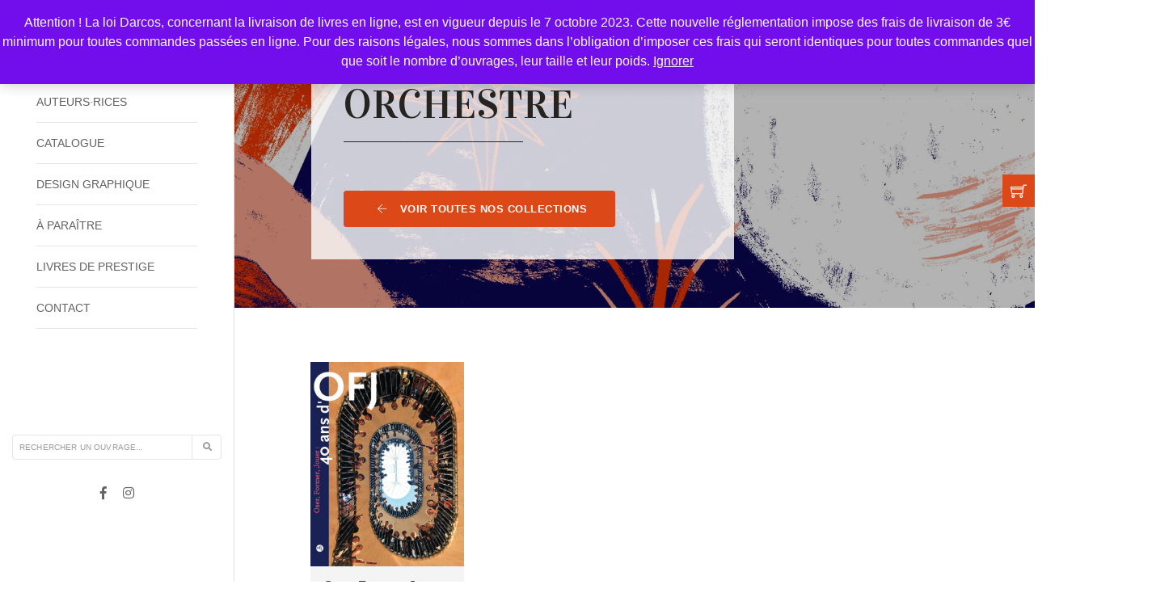

--- FILE ---
content_type: text/html; charset=UTF-8
request_url: https://www.invenit.fr/etiquette-produit/orchestre/
body_size: 12733
content:
<!DOCTYPE html>
<html class="no-js" lang="fr-FR">

<head>

	<meta charset="UTF-8">
	<meta http-equiv="X-UA-Compatible" content="IE=edge" />
	<meta name="viewport" content="width=device-width,initial-scale=1.0,maximum-scale=1" />
	<meta name="author" content="Agence Spritz - création de sites internet à Lille" />

	<link rel="apple-touch-icon" sizes="57x57" href="https://www.invenit.fr/wp-content/themes/spritz_woo_v1/img/apple-icon-57x57.png">
	<link rel="apple-touch-icon" sizes="60x60" href="https://www.invenit.fr/wp-content/themes/spritz_woo_v1/img/apple-icon-60x60.png">
	<link rel="apple-touch-icon" sizes="72x72" href="https://www.invenit.fr/wp-content/themes/spritz_woo_v1/img/apple-icon-72x72.png">
	<link rel="apple-touch-icon" sizes="76x76" href="https://www.invenit.fr/wp-content/themes/spritz_woo_v1/img/apple-icon-76x76.png">
	<link rel="apple-touch-icon" sizes="114x114" href="https://www.invenit.fr/wp-content/themes/spritz_woo_v1/img/apple-icon-114x114.png">
	<link rel="apple-touch-icon" sizes="120x120" href="https://www.invenit.fr/wp-content/themes/spritz_woo_v1/img/apple-icon-120x120.png">
	<link rel="apple-touch-icon" sizes="144x144" href="https://www.invenit.fr/wp-content/themes/spritz_woo_v1/img/apple-icon-144x144.png">
	<link rel="apple-touch-icon" sizes="152x152" href="https://www.invenit.fr/wp-content/themes/spritz_woo_v1/img/apple-icon-152x152.png">
	<link rel="apple-touch-icon" sizes="180x180" href="https://www.invenit.fr/wp-content/themes/spritz_woo_v1/img/apple-icon-180x180.png">
	<link rel="icon" type="image/png" sizes="192x192" href="https://www.invenit.fr/wp-content/themes/spritz_woo_v1/img/android-icon-192x192.png">
	<link rel="icon" type="image/png" sizes="32x32" href="https://www.invenit.fr/wp-content/themes/spritz_woo_v1/img/favicon-32x32.png">
	<link rel="icon" type="image/png" sizes="96x96" href="https://www.invenit.fr/wp-content/themes/spritz_woo_v1/img/favicon-96x96.png">
	<link rel="icon" type="image/png" sizes="16x16" href="https://www.invenit.fr/wp-content/themes/spritz_woo_v1/img/favicon-16x16.png">
	<link rel="manifest" href="https://www.invenit.fr/wp-content/themes/spritz_woo_v1/img/manifest.json">
	<meta name="msapplication-TileColor" content="#ffffff">
	<meta name="msapplication-TileImage" content="https://www.invenit.fr/wp-content/themes/spritz_woo_v1/img/ms-icon-144x144.png">
	<meta name="theme-color" content="#ffffff">
	<link rel="shortcut icon" href="https://www.invenit.fr/wp-content/themes/spritz_woo_v1/img/favicon.ico">
	
	<meta name='robots' content='index, follow, max-image-preview:large, max-snippet:-1, max-video-preview:-1' />
	<style>img:is([sizes="auto" i], [sizes^="auto," i]) { contain-intrinsic-size: 3000px 1500px }</style>
	
	<!-- This site is optimized with the Yoast SEO plugin v25.9 - https://yoast.com/wordpress/plugins/seo/ -->
	<title>orchestre - invenit - édition et design graphique</title>
	<link rel="canonical" href="https://www.invenit.fr/etiquette-produit/orchestre/" />
	<meta property="og:locale" content="fr_FR" />
	<meta property="og:type" content="article" />
	<meta property="og:title" content="orchestre - invenit - édition et design graphique" />
	<meta property="og:url" content="https://www.invenit.fr/etiquette-produit/orchestre/" />
	<meta property="og:site_name" content="invenit - édition et design graphique" />
	<meta name="twitter:card" content="summary_large_image" />
	<meta name="twitter:site" content="@inveniteditions" />
	<script type="application/ld+json" class="yoast-schema-graph">{"@context":"https://schema.org","@graph":[{"@type":"CollectionPage","@id":"https://www.invenit.fr/etiquette-produit/orchestre/","url":"https://www.invenit.fr/etiquette-produit/orchestre/","name":"orchestre - invenit - édition et design graphique","isPartOf":{"@id":"https://www.invenit.fr/#website"},"primaryImageOfPage":{"@id":"https://www.invenit.fr/etiquette-produit/orchestre/#primaryimage"},"image":{"@id":"https://www.invenit.fr/etiquette-produit/orchestre/#primaryimage"},"thumbnailUrl":"https://www.invenit.fr/wp-content/uploads/2022/12/couverture-ofj.jpg","breadcrumb":{"@id":"https://www.invenit.fr/etiquette-produit/orchestre/#breadcrumb"},"inLanguage":"fr-FR"},{"@type":"ImageObject","inLanguage":"fr-FR","@id":"https://www.invenit.fr/etiquette-produit/orchestre/#primaryimage","url":"https://www.invenit.fr/wp-content/uploads/2022/12/couverture-ofj.jpg","contentUrl":"https://www.invenit.fr/wp-content/uploads/2022/12/couverture-ofj.jpg","width":900,"height":1200},{"@type":"BreadcrumbList","@id":"https://www.invenit.fr/etiquette-produit/orchestre/#breadcrumb","itemListElement":[{"@type":"ListItem","position":1,"name":"Accueil","item":"https://www.invenit.fr/"},{"@type":"ListItem","position":2,"name":"orchestre"}]},{"@type":"WebSite","@id":"https://www.invenit.fr/#website","url":"https://www.invenit.fr/","name":"invenit - édition et design graphique","description":"","publisher":{"@id":"https://www.invenit.fr/#organization"},"potentialAction":[{"@type":"SearchAction","target":{"@type":"EntryPoint","urlTemplate":"https://www.invenit.fr/?s={search_term_string}"},"query-input":{"@type":"PropertyValueSpecification","valueRequired":true,"valueName":"search_term_string"}}],"inLanguage":"fr-FR"},{"@type":"Organization","@id":"https://www.invenit.fr/#organization","name":"Invenit","url":"https://www.invenit.fr/","logo":{"@type":"ImageObject","inLanguage":"fr-FR","@id":"https://www.invenit.fr/#/schema/logo/image/","url":"https://www.invenit.fr/wp-content/uploads/2021/02/logo-invenit-edition-design-graphique@x2.png","contentUrl":"https://www.invenit.fr/wp-content/uploads/2021/02/logo-invenit-edition-design-graphique@x2.png","width":700,"height":248,"caption":"Invenit"},"image":{"@id":"https://www.invenit.fr/#/schema/logo/image/"},"sameAs":["https://www.facebook.com/invenit.editions/?fref=ts","https://x.com/inveniteditions","https://www.instagram.com/editions_invenit/"]}]}</script>
	<!-- / Yoast SEO plugin. -->


<link rel='dns-prefetch' href='//cdnjs.cloudflare.com' />
<link rel='dns-prefetch' href='//fonts.googleapis.com' />
<link rel="alternate" type="application/rss+xml" title="Flux pour invenit - édition et design graphique &raquo; orchestre Étiquette" href="https://www.invenit.fr/etiquette-produit/orchestre/feed/" />
<script type="text/javascript">
/* <![CDATA[ */
window._wpemojiSettings = {"baseUrl":"https:\/\/s.w.org\/images\/core\/emoji\/16.0.1\/72x72\/","ext":".png","svgUrl":"https:\/\/s.w.org\/images\/core\/emoji\/16.0.1\/svg\/","svgExt":".svg","source":{"concatemoji":"https:\/\/www.invenit.fr\/wp-includes\/js\/wp-emoji-release.min.js?ver=b586e3534d55874df330af36ab6efdfb"}};
/*! This file is auto-generated */
!function(s,n){var o,i,e;function c(e){try{var t={supportTests:e,timestamp:(new Date).valueOf()};sessionStorage.setItem(o,JSON.stringify(t))}catch(e){}}function p(e,t,n){e.clearRect(0,0,e.canvas.width,e.canvas.height),e.fillText(t,0,0);var t=new Uint32Array(e.getImageData(0,0,e.canvas.width,e.canvas.height).data),a=(e.clearRect(0,0,e.canvas.width,e.canvas.height),e.fillText(n,0,0),new Uint32Array(e.getImageData(0,0,e.canvas.width,e.canvas.height).data));return t.every(function(e,t){return e===a[t]})}function u(e,t){e.clearRect(0,0,e.canvas.width,e.canvas.height),e.fillText(t,0,0);for(var n=e.getImageData(16,16,1,1),a=0;a<n.data.length;a++)if(0!==n.data[a])return!1;return!0}function f(e,t,n,a){switch(t){case"flag":return n(e,"\ud83c\udff3\ufe0f\u200d\u26a7\ufe0f","\ud83c\udff3\ufe0f\u200b\u26a7\ufe0f")?!1:!n(e,"\ud83c\udde8\ud83c\uddf6","\ud83c\udde8\u200b\ud83c\uddf6")&&!n(e,"\ud83c\udff4\udb40\udc67\udb40\udc62\udb40\udc65\udb40\udc6e\udb40\udc67\udb40\udc7f","\ud83c\udff4\u200b\udb40\udc67\u200b\udb40\udc62\u200b\udb40\udc65\u200b\udb40\udc6e\u200b\udb40\udc67\u200b\udb40\udc7f");case"emoji":return!a(e,"\ud83e\udedf")}return!1}function g(e,t,n,a){var r="undefined"!=typeof WorkerGlobalScope&&self instanceof WorkerGlobalScope?new OffscreenCanvas(300,150):s.createElement("canvas"),o=r.getContext("2d",{willReadFrequently:!0}),i=(o.textBaseline="top",o.font="600 32px Arial",{});return e.forEach(function(e){i[e]=t(o,e,n,a)}),i}function t(e){var t=s.createElement("script");t.src=e,t.defer=!0,s.head.appendChild(t)}"undefined"!=typeof Promise&&(o="wpEmojiSettingsSupports",i=["flag","emoji"],n.supports={everything:!0,everythingExceptFlag:!0},e=new Promise(function(e){s.addEventListener("DOMContentLoaded",e,{once:!0})}),new Promise(function(t){var n=function(){try{var e=JSON.parse(sessionStorage.getItem(o));if("object"==typeof e&&"number"==typeof e.timestamp&&(new Date).valueOf()<e.timestamp+604800&&"object"==typeof e.supportTests)return e.supportTests}catch(e){}return null}();if(!n){if("undefined"!=typeof Worker&&"undefined"!=typeof OffscreenCanvas&&"undefined"!=typeof URL&&URL.createObjectURL&&"undefined"!=typeof Blob)try{var e="postMessage("+g.toString()+"("+[JSON.stringify(i),f.toString(),p.toString(),u.toString()].join(",")+"));",a=new Blob([e],{type:"text/javascript"}),r=new Worker(URL.createObjectURL(a),{name:"wpTestEmojiSupports"});return void(r.onmessage=function(e){c(n=e.data),r.terminate(),t(n)})}catch(e){}c(n=g(i,f,p,u))}t(n)}).then(function(e){for(var t in e)n.supports[t]=e[t],n.supports.everything=n.supports.everything&&n.supports[t],"flag"!==t&&(n.supports.everythingExceptFlag=n.supports.everythingExceptFlag&&n.supports[t]);n.supports.everythingExceptFlag=n.supports.everythingExceptFlag&&!n.supports.flag,n.DOMReady=!1,n.readyCallback=function(){n.DOMReady=!0}}).then(function(){return e}).then(function(){var e;n.supports.everything||(n.readyCallback(),(e=n.source||{}).concatemoji?t(e.concatemoji):e.wpemoji&&e.twemoji&&(t(e.twemoji),t(e.wpemoji)))}))}((window,document),window._wpemojiSettings);
/* ]]> */
</script>
<style id='wp-emoji-styles-inline-css' type='text/css'>

	img.wp-smiley, img.emoji {
		display: inline !important;
		border: none !important;
		box-shadow: none !important;
		height: 1em !important;
		width: 1em !important;
		margin: 0 0.07em !important;
		vertical-align: -0.1em !important;
		background: none !important;
		padding: 0 !important;
	}
</style>
<link rel='stylesheet' id='wp-block-library-css' href='https://www.invenit.fr/wp-includes/css/dist/block-library/style.min.css?ver=b586e3534d55874df330af36ab6efdfb' type='text/css' media='all' />
<style id='classic-theme-styles-inline-css' type='text/css'>
/*! This file is auto-generated */
.wp-block-button__link{color:#fff;background-color:#32373c;border-radius:9999px;box-shadow:none;text-decoration:none;padding:calc(.667em + 2px) calc(1.333em + 2px);font-size:1.125em}.wp-block-file__button{background:#32373c;color:#fff;text-decoration:none}
</style>
<style id='global-styles-inline-css' type='text/css'>
:root{--wp--preset--aspect-ratio--square: 1;--wp--preset--aspect-ratio--4-3: 4/3;--wp--preset--aspect-ratio--3-4: 3/4;--wp--preset--aspect-ratio--3-2: 3/2;--wp--preset--aspect-ratio--2-3: 2/3;--wp--preset--aspect-ratio--16-9: 16/9;--wp--preset--aspect-ratio--9-16: 9/16;--wp--preset--color--black: #000000;--wp--preset--color--cyan-bluish-gray: #abb8c3;--wp--preset--color--white: #ffffff;--wp--preset--color--pale-pink: #f78da7;--wp--preset--color--vivid-red: #cf2e2e;--wp--preset--color--luminous-vivid-orange: #ff6900;--wp--preset--color--luminous-vivid-amber: #fcb900;--wp--preset--color--light-green-cyan: #7bdcb5;--wp--preset--color--vivid-green-cyan: #00d084;--wp--preset--color--pale-cyan-blue: #8ed1fc;--wp--preset--color--vivid-cyan-blue: #0693e3;--wp--preset--color--vivid-purple: #9b51e0;--wp--preset--gradient--vivid-cyan-blue-to-vivid-purple: linear-gradient(135deg,rgba(6,147,227,1) 0%,rgb(155,81,224) 100%);--wp--preset--gradient--light-green-cyan-to-vivid-green-cyan: linear-gradient(135deg,rgb(122,220,180) 0%,rgb(0,208,130) 100%);--wp--preset--gradient--luminous-vivid-amber-to-luminous-vivid-orange: linear-gradient(135deg,rgba(252,185,0,1) 0%,rgba(255,105,0,1) 100%);--wp--preset--gradient--luminous-vivid-orange-to-vivid-red: linear-gradient(135deg,rgba(255,105,0,1) 0%,rgb(207,46,46) 100%);--wp--preset--gradient--very-light-gray-to-cyan-bluish-gray: linear-gradient(135deg,rgb(238,238,238) 0%,rgb(169,184,195) 100%);--wp--preset--gradient--cool-to-warm-spectrum: linear-gradient(135deg,rgb(74,234,220) 0%,rgb(151,120,209) 20%,rgb(207,42,186) 40%,rgb(238,44,130) 60%,rgb(251,105,98) 80%,rgb(254,248,76) 100%);--wp--preset--gradient--blush-light-purple: linear-gradient(135deg,rgb(255,206,236) 0%,rgb(152,150,240) 100%);--wp--preset--gradient--blush-bordeaux: linear-gradient(135deg,rgb(254,205,165) 0%,rgb(254,45,45) 50%,rgb(107,0,62) 100%);--wp--preset--gradient--luminous-dusk: linear-gradient(135deg,rgb(255,203,112) 0%,rgb(199,81,192) 50%,rgb(65,88,208) 100%);--wp--preset--gradient--pale-ocean: linear-gradient(135deg,rgb(255,245,203) 0%,rgb(182,227,212) 50%,rgb(51,167,181) 100%);--wp--preset--gradient--electric-grass: linear-gradient(135deg,rgb(202,248,128) 0%,rgb(113,206,126) 100%);--wp--preset--gradient--midnight: linear-gradient(135deg,rgb(2,3,129) 0%,rgb(40,116,252) 100%);--wp--preset--font-size--small: 13px;--wp--preset--font-size--medium: 20px;--wp--preset--font-size--large: 36px;--wp--preset--font-size--x-large: 42px;--wp--preset--spacing--20: 0.44rem;--wp--preset--spacing--30: 0.67rem;--wp--preset--spacing--40: 1rem;--wp--preset--spacing--50: 1.5rem;--wp--preset--spacing--60: 2.25rem;--wp--preset--spacing--70: 3.38rem;--wp--preset--spacing--80: 5.06rem;--wp--preset--shadow--natural: 6px 6px 9px rgba(0, 0, 0, 0.2);--wp--preset--shadow--deep: 12px 12px 50px rgba(0, 0, 0, 0.4);--wp--preset--shadow--sharp: 6px 6px 0px rgba(0, 0, 0, 0.2);--wp--preset--shadow--outlined: 6px 6px 0px -3px rgba(255, 255, 255, 1), 6px 6px rgba(0, 0, 0, 1);--wp--preset--shadow--crisp: 6px 6px 0px rgba(0, 0, 0, 1);}:where(.is-layout-flex){gap: 0.5em;}:where(.is-layout-grid){gap: 0.5em;}body .is-layout-flex{display: flex;}.is-layout-flex{flex-wrap: wrap;align-items: center;}.is-layout-flex > :is(*, div){margin: 0;}body .is-layout-grid{display: grid;}.is-layout-grid > :is(*, div){margin: 0;}:where(.wp-block-columns.is-layout-flex){gap: 2em;}:where(.wp-block-columns.is-layout-grid){gap: 2em;}:where(.wp-block-post-template.is-layout-flex){gap: 1.25em;}:where(.wp-block-post-template.is-layout-grid){gap: 1.25em;}.has-black-color{color: var(--wp--preset--color--black) !important;}.has-cyan-bluish-gray-color{color: var(--wp--preset--color--cyan-bluish-gray) !important;}.has-white-color{color: var(--wp--preset--color--white) !important;}.has-pale-pink-color{color: var(--wp--preset--color--pale-pink) !important;}.has-vivid-red-color{color: var(--wp--preset--color--vivid-red) !important;}.has-luminous-vivid-orange-color{color: var(--wp--preset--color--luminous-vivid-orange) !important;}.has-luminous-vivid-amber-color{color: var(--wp--preset--color--luminous-vivid-amber) !important;}.has-light-green-cyan-color{color: var(--wp--preset--color--light-green-cyan) !important;}.has-vivid-green-cyan-color{color: var(--wp--preset--color--vivid-green-cyan) !important;}.has-pale-cyan-blue-color{color: var(--wp--preset--color--pale-cyan-blue) !important;}.has-vivid-cyan-blue-color{color: var(--wp--preset--color--vivid-cyan-blue) !important;}.has-vivid-purple-color{color: var(--wp--preset--color--vivid-purple) !important;}.has-black-background-color{background-color: var(--wp--preset--color--black) !important;}.has-cyan-bluish-gray-background-color{background-color: var(--wp--preset--color--cyan-bluish-gray) !important;}.has-white-background-color{background-color: var(--wp--preset--color--white) !important;}.has-pale-pink-background-color{background-color: var(--wp--preset--color--pale-pink) !important;}.has-vivid-red-background-color{background-color: var(--wp--preset--color--vivid-red) !important;}.has-luminous-vivid-orange-background-color{background-color: var(--wp--preset--color--luminous-vivid-orange) !important;}.has-luminous-vivid-amber-background-color{background-color: var(--wp--preset--color--luminous-vivid-amber) !important;}.has-light-green-cyan-background-color{background-color: var(--wp--preset--color--light-green-cyan) !important;}.has-vivid-green-cyan-background-color{background-color: var(--wp--preset--color--vivid-green-cyan) !important;}.has-pale-cyan-blue-background-color{background-color: var(--wp--preset--color--pale-cyan-blue) !important;}.has-vivid-cyan-blue-background-color{background-color: var(--wp--preset--color--vivid-cyan-blue) !important;}.has-vivid-purple-background-color{background-color: var(--wp--preset--color--vivid-purple) !important;}.has-black-border-color{border-color: var(--wp--preset--color--black) !important;}.has-cyan-bluish-gray-border-color{border-color: var(--wp--preset--color--cyan-bluish-gray) !important;}.has-white-border-color{border-color: var(--wp--preset--color--white) !important;}.has-pale-pink-border-color{border-color: var(--wp--preset--color--pale-pink) !important;}.has-vivid-red-border-color{border-color: var(--wp--preset--color--vivid-red) !important;}.has-luminous-vivid-orange-border-color{border-color: var(--wp--preset--color--luminous-vivid-orange) !important;}.has-luminous-vivid-amber-border-color{border-color: var(--wp--preset--color--luminous-vivid-amber) !important;}.has-light-green-cyan-border-color{border-color: var(--wp--preset--color--light-green-cyan) !important;}.has-vivid-green-cyan-border-color{border-color: var(--wp--preset--color--vivid-green-cyan) !important;}.has-pale-cyan-blue-border-color{border-color: var(--wp--preset--color--pale-cyan-blue) !important;}.has-vivid-cyan-blue-border-color{border-color: var(--wp--preset--color--vivid-cyan-blue) !important;}.has-vivid-purple-border-color{border-color: var(--wp--preset--color--vivid-purple) !important;}.has-vivid-cyan-blue-to-vivid-purple-gradient-background{background: var(--wp--preset--gradient--vivid-cyan-blue-to-vivid-purple) !important;}.has-light-green-cyan-to-vivid-green-cyan-gradient-background{background: var(--wp--preset--gradient--light-green-cyan-to-vivid-green-cyan) !important;}.has-luminous-vivid-amber-to-luminous-vivid-orange-gradient-background{background: var(--wp--preset--gradient--luminous-vivid-amber-to-luminous-vivid-orange) !important;}.has-luminous-vivid-orange-to-vivid-red-gradient-background{background: var(--wp--preset--gradient--luminous-vivid-orange-to-vivid-red) !important;}.has-very-light-gray-to-cyan-bluish-gray-gradient-background{background: var(--wp--preset--gradient--very-light-gray-to-cyan-bluish-gray) !important;}.has-cool-to-warm-spectrum-gradient-background{background: var(--wp--preset--gradient--cool-to-warm-spectrum) !important;}.has-blush-light-purple-gradient-background{background: var(--wp--preset--gradient--blush-light-purple) !important;}.has-blush-bordeaux-gradient-background{background: var(--wp--preset--gradient--blush-bordeaux) !important;}.has-luminous-dusk-gradient-background{background: var(--wp--preset--gradient--luminous-dusk) !important;}.has-pale-ocean-gradient-background{background: var(--wp--preset--gradient--pale-ocean) !important;}.has-electric-grass-gradient-background{background: var(--wp--preset--gradient--electric-grass) !important;}.has-midnight-gradient-background{background: var(--wp--preset--gradient--midnight) !important;}.has-small-font-size{font-size: var(--wp--preset--font-size--small) !important;}.has-medium-font-size{font-size: var(--wp--preset--font-size--medium) !important;}.has-large-font-size{font-size: var(--wp--preset--font-size--large) !important;}.has-x-large-font-size{font-size: var(--wp--preset--font-size--x-large) !important;}
:where(.wp-block-post-template.is-layout-flex){gap: 1.25em;}:where(.wp-block-post-template.is-layout-grid){gap: 1.25em;}
:where(.wp-block-columns.is-layout-flex){gap: 2em;}:where(.wp-block-columns.is-layout-grid){gap: 2em;}
:root :where(.wp-block-pullquote){font-size: 1.5em;line-height: 1.6;}
</style>
<link rel='stylesheet' id='contact-form-7-css' href='https://www.invenit.fr/wp-content/plugins/contact-form-7/includes/css/styles.css?ver=6.1.1' type='text/css' media='all' />
<link rel='stylesheet' id='plugin_options_styles-css' href='https://www.invenit.fr/wp-content/plugins/spritz_social_feed/src/css/styles.css?ver=1.2' type='text/css' media='all' />
<link rel='stylesheet' id='woocommerce-layout-css' href='https://www.invenit.fr/wp-content/plugins/woocommerce/assets/css/woocommerce-layout.css?ver=10.0.5' type='text/css' media='all' />
<link rel='stylesheet' id='woocommerce-smallscreen-css' href='https://www.invenit.fr/wp-content/plugins/woocommerce/assets/css/woocommerce-smallscreen.css?ver=10.0.5' type='text/css' media='only screen and (max-width: 768px)' />
<link rel='stylesheet' id='woocommerce-general-css' href='https://www.invenit.fr/wp-content/plugins/woocommerce/assets/css/woocommerce.css?ver=10.0.5' type='text/css' media='all' />
<style id='woocommerce-inline-inline-css' type='text/css'>
.woocommerce form .form-row .required { visibility: visible; }
</style>
<link rel='stylesheet' id='cmplz-general-css' href='https://www.invenit.fr/wp-content/plugins/complianz-gdpr/assets/css/cookieblocker.min.css?ver=1754467804' type='text/css' media='all' />
<link rel='stylesheet' id='brands-styles-css' href='https://www.invenit.fr/wp-content/plugins/woocommerce/assets/css/brands.css?ver=10.0.5' type='text/css' media='all' />
<link rel='stylesheet' id='spritz_fonts-css' href='https://fonts.googleapis.com/css2?family=Vidaloka&#038;display=swap&#038;ver=4.1.1' type='text/css' media='all' />
<link rel='stylesheet' id='spritz_animate-css' href='https://www.invenit.fr/wp-content/themes/spritz_woo_v1/src/vendor_assets/css/animate.css?ver=4.1.1' type='text/css' media='all' />
<link rel='stylesheet' id='spritz_bootstrap-css' href='https://www.invenit.fr/wp-content/themes/spritz_woo_v1/src/vendor_assets/css/bootstrap.min.css?ver=4.1.1' type='text/css' media='all' />
<link rel='stylesheet' id='spritz_line-icons-css' href='https://www.invenit.fr/wp-content/themes/spritz_woo_v1/src/vendor_assets/css/et-line-icons.css?ver=4.1.1' type='text/css' media='all' />
<link rel='stylesheet' id='spritz_font-awesome-css' href='https://www.invenit.fr/wp-content/themes/spritz_woo_v1/src/vendor_assets/css/font-awesome.min.css?ver=4.1.1' type='text/css' media='all' />
<link rel='stylesheet' id='spritz_flaticon-css' href='https://www.invenit.fr/wp-content/themes/spritz_woo_v1/src/vendor_assets/fonts/flaticon/font/flaticon.css?ver=4.1.1' type='text/css' media='all' />
<link rel='stylesheet' id='spritz_themify-icons-css' href='https://www.invenit.fr/wp-content/themes/spritz_woo_v1/src/vendor_assets/css/themify-icons.css?ver=4.1.1' type='text/css' media='all' />
<link rel='stylesheet' id='spritz_swiper-css' href='https://www.invenit.fr/wp-content/themes/spritz_woo_v1/src/vendor_assets/css/swiper.min.css?ver=4.1.1' type='text/css' media='all' />
<link rel='stylesheet' id='spritz_justified-gallery-css' href='https://www.invenit.fr/wp-content/themes/spritz_woo_v1/src/vendor_assets/css/justified-gallery.min.css?ver=4.1.1' type='text/css' media='all' />
<link rel='stylesheet' id='spritz_magnific-popup-css' href='https://www.invenit.fr/wp-content/themes/spritz_woo_v1/src/vendor_assets/css/magnific-popup.css?ver=4.1.1' type='text/css' media='all' />
<link rel='stylesheet' id='spritz_bootsnav-css' href='https://www.invenit.fr/wp-content/themes/spritz_woo_v1/src/vendor_assets/css/bootsnav.css?ver=4.1.1' type='text/css' media='all' />
<link rel='stylesheet' id='spritz_theme_styles-css' href='https://www.invenit.fr/wp-content/themes/spritz_woo_v1/src/style.css?ver=4.1.1' type='text/css' media='all' />
<link rel='stylesheet' id='spritz_wp_styles-css' href='https://www.invenit.fr/wp-content/themes/spritz_woo_v1/style.css?ver=4.1.1' type='text/css' media='all' />
<script type="text/javascript" src="https://www.invenit.fr/wp-content/themes/spritz_woo_v1/src/vendor_assets/js/jquery.js?ver=4.1.1" id="jquery-js"></script>
<script type="text/javascript" src="https://www.invenit.fr/wp-content/plugins/spritz_social_feed/src/js/main.js?ver=b586e3534d55874df330af36ab6efdfb" id="add-admin-scripts-js"></script>
<script type="text/javascript" src="https://www.invenit.fr/wp-content/plugins/woocommerce/assets/js/jquery-blockui/jquery.blockUI.min.js?ver=2.7.0-wc.10.0.5" id="jquery-blockui-js" data-wp-strategy="defer"></script>
<script type="text/javascript" id="wc-add-to-cart-js-extra">
/* <![CDATA[ */
var wc_add_to_cart_params = {"ajax_url":"\/wp-admin\/admin-ajax.php","wc_ajax_url":"\/?wc-ajax=%%endpoint%%","i18n_view_cart":"Voir le panier","cart_url":"https:\/\/www.invenit.fr\/panier\/","is_cart":"","cart_redirect_after_add":"no"};
/* ]]> */
</script>
<script type="text/javascript" src="https://www.invenit.fr/wp-content/plugins/woocommerce/assets/js/frontend/add-to-cart.min.js?ver=10.0.5" id="wc-add-to-cart-js" data-wp-strategy="defer"></script>
<script type="text/javascript" src="https://www.invenit.fr/wp-content/plugins/woocommerce/assets/js/js-cookie/js.cookie.min.js?ver=2.1.4-wc.10.0.5" id="js-cookie-js" defer="defer" data-wp-strategy="defer"></script>
<script type="text/javascript" id="woocommerce-js-extra">
/* <![CDATA[ */
var woocommerce_params = {"ajax_url":"\/wp-admin\/admin-ajax.php","wc_ajax_url":"\/?wc-ajax=%%endpoint%%","i18n_password_show":"Afficher le mot de passe","i18n_password_hide":"Masquer le mot de passe"};
/* ]]> */
</script>
<script type="text/javascript" src="https://www.invenit.fr/wp-content/plugins/woocommerce/assets/js/frontend/woocommerce.min.js?ver=10.0.5" id="woocommerce-js" defer="defer" data-wp-strategy="defer"></script>
<script type="text/javascript" src="https://www.invenit.fr/wp-content/plugins/js_composer/assets/js/vendors/woocommerce-add-to-cart.js?ver=8.5" id="vc_woocommerce-add-to-cart-js-js"></script>
<script></script><link rel="https://api.w.org/" href="https://www.invenit.fr/wp-json/" /><link rel="alternate" title="JSON" type="application/json" href="https://www.invenit.fr/wp-json/wp/v2/product_tag/570" /><link rel="EditURI" type="application/rsd+xml" title="RSD" href="https://www.invenit.fr/xmlrpc.php?rsd" />
			<style>.cmplz-hidden {
					display: none !important;
				}</style>	<noscript><style>.woocommerce-product-gallery{ opacity: 1 !important; }</style></noscript>
	<style type="text/css">.recentcomments a{display:inline !important;padding:0 !important;margin:0 !important;}</style><meta name="generator" content="Powered by WPBakery Page Builder - drag and drop page builder for WordPress."/>
<noscript><style> .wpb_animate_when_almost_visible { opacity: 1; }</style></noscript></head>

<body class="archive tax-product_tag term-orchestre term-570 wp-theme-spritz_woo_v1 theme-spritz_woo_v1 woocommerce woocommerce-page woocommerce-demo-store woocommerce-no-js wpb-js-composer js-comp-ver-8.5 vc_responsive">
<p role="complementary" aria-label="Notification de la boutique" class="woocommerce-store-notice demo_store" data-notice-id="e514566baeda46361a1395fb8877bd8c" style="display:none;">Attention ! La loi Darcos, concernant la livraison de livres en ligne, est en vigueur depuis le 7 octobre 2023. Cette nouvelle réglementation impose des frais de livraison de 3€ minimum pour toutes commandes passées en ligne. Pour des raisons légales, nous sommes dans l’obligation d’imposer ces frais qui seront identiques pour toutes commandes quel que soit le nombre d’ouvrages, leur taille et leur poids. <a role="button" href="#" class="woocommerce-store-notice__dismiss-link">Ignorer</a></p>
<!-- start navigation -->
<nav class="navbar no-margin-bottom bootsnav bg-white sidebar-nav sidebar-nav-style-1 navbar-expand-lg top-space border-right">
	<!-- start logo -->
	<div class="col-12 sidenav-header">
		<div class="logo-holder d-lg-none d-md-block">
			<a href="https://www.invenit.fr" class="display-inline-block logo padding-ten-top padding-twenty-bottom"><img alt="invenit - édition et design graphique" src="https://www.invenit.fr/wp-content/uploads/2020/11/logo-editions-invenit@x2.png" data-rjs="https://www.invenit.fr/wp-content/uploads/2020/11/logo-editions-invenit.png" /></a>
		</div>
			<!-- end logo -->
			<button class="navbar-toggler mobile-toggle" type="button" id="mobileToggleSidenav">
				<span></span>
				<span></span>
				<span></span>
			</button>
		</div>
		<div class="col-12 px-0">
			<div id="navbar-menu" class="collapse navbar-collapse no-padding">
				<div class="menu-principal-container"><ul class="nav navbar-nav navbar-left-sidebar font-weight-500" data-out="fadeOut"><li id="menu-item-10" class="menu-item menu-item-type-post_type menu-item-object-page menu-item-home menu-item-10"><a href="https://www.invenit.fr/">Accueil</a></li>
<li id="menu-item-439" class="menu-item menu-item-type-post_type_archive menu-item-object-auteurs menu-item-439"><a href="https://www.invenit.fr/les-auteurs/">auteurs·rices</a></li>
<li id="menu-item-1357" class="menu-item menu-item-type-post_type menu-item-object-page menu-item-1357"><a href="https://www.invenit.fr/catalogue/">Catalogue</a></li>
<li id="menu-item-1993" class="menu-item menu-item-type-post_type_archive menu-item-object-design menu-item-1993"><a href="https://www.invenit.fr/design-graphique/">Design graphique</a></li>
<li id="menu-item-49" class="menu-item menu-item-type-post_type menu-item-object-page menu-item-49"><a href="https://www.invenit.fr/a-paraitre/">À paraître</a></li>
<li id="menu-item-166" class="menu-item menu-item-type-post_type menu-item-object-page menu-item-166"><a href="https://www.invenit.fr/livres-de-prestige/">Livres de prestige</a></li>
<li id="menu-item-64" class="menu-item menu-item-type-post_type menu-item-object-page menu-item-64"><a href="https://www.invenit.fr/contact/">Contact</a></li>
</ul></div>				
				<div class="side-left-menu-close close-side"></div>
			</div>
		</div>
		<div class="col-12 position-absolute top-auto bottom-50 left-0 width-100 padding-20px-bottom sm-padding-15px-bottom">
            <div class="footer-holder">
				<form class="width-100 navbar-form no-padding search-box" role="search" method="get" action="https://www.invenit.fr/">
					<div class="input-group add-on">
						<input class="form-control" placeholder="Rechercher un ouvrage..." value="" name="s" title="Search for:" type="text">
<!-- 						<input type="hidden" name="post_type" value="product" /> -->
						<div class="input-group-btn">
							<button class="btn btn-default" type="submit"><i class="fas fa-search"></i></button>
						</div>
					</div>
				</form>
				
	            	            
                <div class="icon-social-medium margin-eleven-bottom padding-eight-top sm-padding-15px-top sm-margin-15px-bottom">
                    <a href="https://www.facebook.com/invenit.editions/?fref=ts" target="_blank" class="text-link-extra-dark-gray"><i class="fab fa-facebook-f" aria-hidden="true"></i></a>                                        <a href="https://www.instagram.com/editions_invenit/" target="_blank" class="text-link-extra-dark-gray"><i class="fab fa-instagram" aria-hidden="true"></i></a>                                                        </div>
            </div>
        </div>
	</div>
</nav>
<!-- end navigation -->
<div class="sidebar-wrapper mobile-height md-padding-60px-top"><div class="wraper-start"><div class="container"><div class="row"><main class="col-md-12 p-0 sm-padding-15px-lr">         
    <section data-vc-full-width="true" data-vc-full-width-init="true" class="vc_section full-width standard-paddings background-cover-center lazy"  data-bg="https://www.invenit.fr/wp-content/uploads/2021/03/accueil.jpg" style="background-repeat: no-repeat">
	   <div class="opacity-light bg-black"></div>
		<div class="container">
			<div class="row">
				<div class="col-12 col-lg-8">
					<div class="d-flex flex-column align-items-start text-md-left padding-40px-all bg-white-opacity sm-padding-30px-all text-center wow fadeInLeft">
			            <h1 class="alt-font width-90 text-secondary-2 text-uppercase no-margin wow fadeInLeft slow">orchestre</h1>
			            <div class="separator-line-horrizontal-full w-50 margin-15px-top margin-40px-bottom bg-secondary wow fadeInLeft slow md-width-100"></div>
			            			            <a href="/catalogue" class="btn btn-large btn-deep-pink wow fadeInLeft margin-20px-top"><i class="ti-arrow-left margin-15px-right"></i>Voir toutes nos collections</a>
			        </div>
				</div>
			</div>
		</div>
    </section>    
	<div class="woocommerce-notices-wrapper"></div>
<div class="wow fadeIn standard-paddings">

	<ul class="portfolio-grid work-4col gutter-medium hover-option6 lightbox-portfolio">
	<li class="grid-sizer"></li>
<li class="grid-item wow fadeInUp last-paragraph-no-margin product type-product post-2769 status-publish first instock product_cat-hors-collection product_tag-anniversaire product_tag-musique product_tag-ofj product_tag-orchestre product_tag-orchestre-francais-des-jeunes has-post-thumbnail taxable shipping-taxable purchasable product-type-simple">

	<a href="https://www.invenit.fr/produit/oser-former-jouer-40-ans-dofj/" class="woocommerce-LoopProduct-link woocommerce-loop-product__link"><figure>    <div class="portfolio-img bg-extra-dark-gray position-relative text-center overflow-hidden">		  <a class="thumbnail" title="Oser, Former, Jouer : 40 ans d&rsquo;OFJ" href="https://www.invenit.fr/produit/oser-former-jouer-40-ans-dofj/"><img width="300" height="400" src="https://www.invenit.fr/wp-content/uploads/2022/12/couverture-ofj-300x400.jpg" class="attachment-woocommerce_thumbnail size-woocommerce_thumbnail" alt="Oser, Former, Jouer : 40 ans d&#039;OFJ" decoding="async" fetchpriority="high" srcset="https://www.invenit.fr/wp-content/uploads/2022/12/couverture-ofj-300x400.jpg 300w, https://www.invenit.fr/wp-content/uploads/2022/12/couverture-ofj-225x300.jpg 225w, https://www.invenit.fr/wp-content/uploads/2022/12/couverture-ofj-768x1024.jpg 768w, https://www.invenit.fr/wp-content/uploads/2022/12/couverture-ofj-600x800.jpg 600w, https://www.invenit.fr/wp-content/uploads/2022/12/couverture-ofj.jpg 900w" sizes="(max-width: 300px) 100vw, 300px" /></a>        <div class="portfolio-icon">            <a href="https://www.invenit.fr/produit/oser-former-jouer-40-ans-dofj/"><i class="ti-plus text-white text-extra-dark-gray" aria-hidden="true"></i></a>        </div>    </div>    <figcaption>        <div class="portfolio-hover-main text-center">            <div class="portfolio-hover-box align-middle">                <div class="portfolio-hover-content position-relative">                    <a href="https://www.invenit.fr/produit/oser-former-jouer-40-ans-dofj/"><span class="line-height-normal text-medium mb-0 text-secondary-2 d-block font-weight-600">Oser, Former, Jouer : 40 ans d&rsquo;OFJ</span></a>                </div>            </div>        </div>    </figcaption></figure>	
	<div class="zone-prix bg-light-gray padding-15px-all padding-7px-top d-flex flex-column align-items-center">
		
	<span class="price"><span class="woocommerce-Price-amount amount"><bdi>20,00<span class="woocommerce-Price-currencySymbol">&euro;</span></bdi></span></span>
</a><a href="?add-to-cart=2769" aria-describedby="woocommerce_loop_add_to_cart_link_describedby_2769" data-quantity="1" class="button product_type_simple add_to_cart_button ajax_add_to_cart" data-product_id="2769" data-product_sku="" aria-label="Ajouter au panier : &ldquo;Oser, Former, Jouer : 40 ans d&#039;OFJ&rdquo;" rel="nofollow" data-success_message="« Oser, Former, Jouer : 40 ans d&#039;OFJ » a été ajouté à votre panier">Ajouter au panier</a>	<span id="woocommerce_loop_add_to_cart_link_describedby_2769" class="screen-reader-text">
			</span>
	</div>
</li>
	</ul>
</div>

</main></div></div></div>
	<footer class="footer-clean padding-five-tb sm-padding-30px-tb"> 
        <div class="footer-widget-area padding-40px-bottom sm-padding-30px-bottom">
            <div class="container">
                <div class="row">
                    <!-- start logo -->
                    <div class="col-lg-3 widget text-left text-md-center text-lg-left md-margin-50px-bottom sm-margin-30px-bottom">
                        <a href="https://www.invenit.fr" class="d-inline-block"><img class="footer-logo lazy" src="https://www.invenit.fr/wp-content/uploads/2021/02/logo-invenit-edition-design-graphique.png" data-rjs="https://www.invenit.fr/wp-content/uploads/2021/02/logo-invenit-edition-design-graphique@x2.png" alt="invenit - édition et design graphique"></a>
                    </div>
                    <!-- end logo -->
                    <!-- start contact information -->
                    <div class="col-lg-3 col-md-4 widget sm-margin-30px-bottom">
                        <div class="widget-title alt-font text-small text-extra-dark-gray text-uppercase margin-15px-bottom font-weight-600">Informations de contact</div>
                        <div class="text-small line-height-24 width-75 sm-width-100 text-medium-gray">Editions invenit</div>
                        <div class="text-small line-height-24 width-75 sm-width-100 text-medium-gray">15 Place du Maréchal Leclerc, 59000 Lille</div>
                        <div class="text-small line-height-24 text-medium-gray">Email: <a href="mailto:&#99;ont&#97;c&#116;&#64;&#105;n&#118;&#101;&#110;&#105;&#116;&#46;fr" class="text-medium-gray">&#99;&#111;ntact&#64;&#105;n&#118;e&#110;&#105;&#116;&#46;&#102;r</a></div>
                        <div class="text-small line-height-24 text-medium-gray">Téléphone: 06 81 56 03 24</div>
                    </div>
                    <!-- end contact information -->
                    <!-- start social media -->
                    <div class="col-lg-3 col-md-4 widget sm-margin-30px-bottom">
                        <div class="widget-title alt-font text-small text-extra-dark-gray text-uppercase margin-15px-bottom font-weight-600">Liens utiles</div>
                        
                        <div class="menu-footer-container"><ul class="list-unstyled line-height-24 text-small"><li id="menu-item-1395" class="menu-item menu-item-type-post_type menu-item-object-page menu-item-1395"><a href="https://www.invenit.fr/catalogue/">Catalogue</a></li>
<li id="menu-item-3514" class="menu-item menu-item-type-post_type menu-item-object-page menu-item-3514"><a href="https://www.invenit.fr/le-talent-dachille/">Le Talent d’Achille</a></li>
<li id="menu-item-3524" class="menu-item menu-item-type-post_type menu-item-object-page menu-item-3524"><a href="https://www.invenit.fr/livres-de-prestige/">Livres de prestige</a></li>
<li id="menu-item-3526" class="menu-item menu-item-type-post_type menu-item-object-page menu-item-3526"><a href="https://www.invenit.fr/a-paraitre/">À paraître</a></li>
<li id="menu-item-24" class="menu-item menu-item-type-post_type menu-item-object-page menu-item-24"><a href="https://www.invenit.fr/contact/">Contact</a></li>
<li id="menu-item-3536" class="menu-item menu-item-type-post_type menu-item-object-page menu-item-3536"><a href="https://www.invenit.fr/mon-compte/">Compte client</a></li>
</ul></div>
                    </div>
                    <!-- end social media -->
                    <!-- start newsletter -->
                    <div class="col-lg-3 col-md-4 widget">
                        <div class="widget-title alt-font text-small text-extra-dark-gray text-uppercase margin-20px-bottom font-weight-600">Newsletter</div>
                        <p class="text-small text-medium-gray">Vous souhaitez être mis au courant de nos nouvelles publications ?</p>
                        <form action="https://invenit.us20.list-manage.com/subscribe/post-json?u=7262273fc4d00931e3a746d94&amp;id=0953e35eea&c=?" method="get" id="mc-embedded-subscribe-form" name="mc-embedded-subscribe-form" class="validate position-relative" target="_blank" novalidate>
	                        <div id="success-subscribe-newsletter" class="mx-0"></div>
	                        <div class="position-relative d-flex margin-25px-top margin-15px-bottom">
	                            <input name="EMAIL" id="mce-EMAIL" type="email" class="bg-white text-small m-0 border-color-black medium-input float-left text-black" placeholder="Votre adresse email">
	                            <div style="position: absolute; left: -5000px;" aria-hidden="true"><input type="text" name="b_7262273fc4d00931e3a746d94_0953e35eea" tabindex="-1" value=""></div>
	                            <button type="submit" id="button-subscribe-newsletter" class="bg-transparent text-large btn position-absolute right-0 top-3"><i class="far fa-envelope no-margin-left"></i></button>
	                        </div> 
	                         <div id="subscribe-result" class="margin-15px-top"></div>
	                    </form>
	                    <p class="text-extra-small text-medium-gray">* Votre adresse email restera confidentielle et ne sera pas partagée. Découvrez notre <a href="/politique-de-confidentialite" class="text-decoration-underline">politique de confidentialité</a>.</p>
	                    
                    </div>
                    <!-- end newsletter --> 
                </div>
            </div>
        </div>
        <div class="container">
            <div class="border-color-extra-light-gray border-top padding-40px-top sm-padding-30px-top">
                <div class="row"> 
                    <!-- start copyright -->
                    <div class="col-12 text-small text-center text-medium-gray">&COPY; 2026 Editions invenit | made with <i class="far fa-heart text-primary-2"></i> by Agence Spritz.</div>
                    <!-- end copyright -->
                </div>
            </div>
        </div>
    </footer>
</div>

<!-- start scroll to top -->
<a class="scroll-top-arrow" href="javascript:void(0);"><i class="ti-arrow-up"></i></a>
<!-- end scroll to top  -->

<script type="speculationrules">
{"prefetch":[{"source":"document","where":{"and":[{"href_matches":"\/*"},{"not":{"href_matches":["\/wp-*.php","\/wp-admin\/*","\/wp-content\/uploads\/*","\/wp-content\/*","\/wp-content\/plugins\/*","\/wp-content\/themes\/spritz_woo_v1\/*","\/*\\?(.+)"]}},{"not":{"selector_matches":"a[rel~=\"nofollow\"]"}},{"not":{"selector_matches":".no-prefetch, .no-prefetch a"}}]},"eagerness":"conservative"}]}
</script>

<!-- Consent Management powered by Complianz | GDPR/CCPA Cookie Consent https://wordpress.org/plugins/complianz-gdpr -->
<div id="cmplz-cookiebanner-container"></div>
					<div id="cmplz-manage-consent" data-nosnippet="true"></div><script id="mcjs">!function(c,h,i,m,p){m=c.createElement(h),p=c.getElementsByTagName(h)[0],m.async=1,m.src=i,p.parentNode.insertBefore(m,p)}(document,"script","https://chimpstatic.com/mcjs-connected/js/users/7262273fc4d00931e3a746d94/fc7582bca2e5ea91ebf4460f4.js");</script>	<script type='text/javascript'>
		(function () {
			var c = document.body.className;
			c = c.replace(/woocommerce-no-js/, 'woocommerce-js');
			document.body.className = c;
		})();
	</script>
	<link rel='stylesheet' id='wc-blocks-style-css' href='https://www.invenit.fr/wp-content/plugins/woocommerce/assets/client/blocks/wc-blocks.css?ver=wc-10.0.5' type='text/css' media='all' />
<script type="text/javascript" src="https://www.invenit.fr/wp-includes/js/dist/hooks.min.js?ver=4d63a3d491d11ffd8ac6" id="wp-hooks-js"></script>
<script type="text/javascript" src="https://www.invenit.fr/wp-includes/js/dist/i18n.min.js?ver=5e580eb46a90c2b997e6" id="wp-i18n-js"></script>
<script type="text/javascript" id="wp-i18n-js-after">
/* <![CDATA[ */
wp.i18n.setLocaleData( { 'text direction\u0004ltr': [ 'ltr' ] } );
/* ]]> */
</script>
<script type="text/javascript" src="https://www.invenit.fr/wp-content/plugins/contact-form-7/includes/swv/js/index.js?ver=6.1.1" id="swv-js"></script>
<script type="text/javascript" id="contact-form-7-js-translations">
/* <![CDATA[ */
( function( domain, translations ) {
	var localeData = translations.locale_data[ domain ] || translations.locale_data.messages;
	localeData[""].domain = domain;
	wp.i18n.setLocaleData( localeData, domain );
} )( "contact-form-7", {"translation-revision-date":"2025-02-06 12:02:14+0000","generator":"GlotPress\/4.0.1","domain":"messages","locale_data":{"messages":{"":{"domain":"messages","plural-forms":"nplurals=2; plural=n > 1;","lang":"fr"},"This contact form is placed in the wrong place.":["Ce formulaire de contact est plac\u00e9 dans un mauvais endroit."],"Error:":["Erreur\u00a0:"]}},"comment":{"reference":"includes\/js\/index.js"}} );
/* ]]> */
</script>
<script type="text/javascript" id="contact-form-7-js-before">
/* <![CDATA[ */
var wpcf7 = {
    "api": {
        "root": "https:\/\/www.invenit.fr\/wp-json\/",
        "namespace": "contact-form-7\/v1"
    }
};
/* ]]> */
</script>
<script type="text/javascript" src="https://www.invenit.fr/wp-content/plugins/contact-form-7/includes/js/index.js?ver=6.1.1" id="contact-form-7-js"></script>
<script type="text/javascript" id="mailchimp-woocommerce-js-extra">
/* <![CDATA[ */
var mailchimp_public_data = {"site_url":"https:\/\/www.invenit.fr","ajax_url":"https:\/\/www.invenit.fr\/wp-admin\/admin-ajax.php","disable_carts":"","subscribers_only":"","language":"fr","allowed_to_set_cookies":"1"};
/* ]]> */
</script>
<script type="text/javascript" src="https://www.invenit.fr/wp-content/plugins/mailchimp-for-woocommerce/public/js/mailchimp-woocommerce-public.min.js?ver=5.5.1.07" id="mailchimp-woocommerce-js"></script>
<script type="text/javascript" src="https://www.invenit.fr/wp-content/themes/spritz_woo_v1/src/vendor_assets/js/modernizr.js?ver=4.1.1" id="spritz_js_modernizr-js"></script>
<script type="text/javascript" src="https://www.invenit.fr/wp-content/themes/spritz_woo_v1/src/vendor_assets/js/bootstrap.bundle.js?ver=4.1.1" id="spritz_js_bundle-js"></script>
<script type="text/javascript" src="https://cdnjs.cloudflare.com/ajax/libs/jquery-easing/1.4.1/jquery.easing.min.js?ver=1.4.1" id="spritz_js_easing-js"></script>
<script type="text/javascript" src="https://www.invenit.fr/wp-content/themes/spritz_woo_v1/src/vendor_assets/js/jquery.appear.js?ver=4.1.1" id="spritz_js_jquery.appear-js"></script>
<script type="text/javascript" src="https://www.invenit.fr/wp-content/themes/spritz_woo_v1/src/vendor_assets/js/bootsnav.js?ver=4.1.1" id="spritz_js_bootsnav-js"></script>
<script type="text/javascript" src="https://www.invenit.fr/wp-content/themes/spritz_woo_v1/src/vendor_assets/js/wow.min.js?ver=4.1.1" id="spritz_js_wow-js"></script>
<script type="text/javascript" src="https://www.invenit.fr/wp-content/themes/spritz_woo_v1/src/vendor_assets/js/lazyload.min.js?ver=4.1.1" id="spritz_js_lazyload-js"></script>
<script type="text/javascript" src="https://www.invenit.fr/wp-content/themes/spritz_woo_v1/src/vendor_assets/js/swiper.min.js?ver=4.1.1" id="spritz_js_swiper-js"></script>
<script type="text/javascript" src="https://www.invenit.fr/wp-content/themes/spritz_woo_v1/src/vendor_assets/js/jquery.count-to.js?ver=4.1.1" id="spritz_js_count-to-js"></script>
<script type="text/javascript" src="https://www.invenit.fr/wp-content/themes/spritz_woo_v1/src/vendor_assets/js/jquery.stellar.js?ver=4.1.1" id="spritz_js_stellar-js"></script>
<script type="text/javascript" src="https://www.invenit.fr/wp-content/themes/spritz_woo_v1/src/vendor_assets/js/jquery.magnific-popup.min.js?ver=4.1.1" id="spritz_js_magnific-popup-js"></script>
<script type="text/javascript" src="https://www.invenit.fr/wp-content/themes/spritz_woo_v1/src/vendor_assets/js/isotope.pkgd.min.js?ver=4.1.1" id="spritz_js_isotope-js"></script>
<script type="text/javascript" src="https://www.invenit.fr/wp-content/themes/spritz_woo_v1/src/vendor_assets/js/imagesloaded.pkgd.min.js?ver=4.1.1" id="spritz_js_imagesloaded-js"></script>
<script type="text/javascript" src="https://www.invenit.fr/wp-content/themes/spritz_woo_v1/src/vendor_assets/js/classie.js?ver=4.1.1" id="spritz_js_classie-js"></script>
<script type="text/javascript" src="https://www.invenit.fr/wp-content/themes/spritz_woo_v1/src/vendor_assets/js/hamburger-menu.js?ver=4.1.1" id="spritz_js_hamburger-menu-js"></script>
<script type="text/javascript" src="https://www.invenit.fr/wp-content/themes/spritz_woo_v1/src/vendor_assets/js/justified-gallery.min.js?ver=4.1.1" id="spritz_js_justified-gallery-js"></script>
<script type="text/javascript" src="https://www.invenit.fr/wp-content/themes/spritz_woo_v1/src/vendor_assets/js/retina.min.js?ver=4.1.1" id="spritz_js_retina-js"></script>
<script type="text/javascript" src="https://www.invenit.fr/wp-content/themes/spritz_woo_v1/src/vendor_assets/js/skrollr.min.js?ver=4.1.1" id="spritz_js_skrollr-js"></script>
<script type="text/javascript" src="https://www.invenit.fr/wp-content/themes/spritz_woo_v1/src/vendor_assets/js/smooth-scroll.js?ver=4.1.1" id="spritz_js_smooth-scroll-js"></script>
<script type="text/javascript" src="https://www.invenit.fr/wp-content/themes/spritz_woo_v1/src/vendor_assets/js/page-scroll.js?ver=4.1.1" id="spritz_js_page-scroll-js"></script>
<script type="text/javascript" src="https://www.invenit.fr/wp-content/themes/spritz_woo_v1/src/theme_assets/js/main.js?ver=4.1.1" id="spritz_js_main-js"></script>
<script type="text/javascript" src="https://www.invenit.fr/wp-content/themes/spritz_woo_v1/src/theme_assets/js/woocommerce.js?ver=4.1.1" id="spritz_js_woocommerce-js"></script>
<script type="text/javascript" src="https://www.invenit.fr/wp-content/plugins/woocommerce/assets/js/sourcebuster/sourcebuster.min.js?ver=10.0.5" id="sourcebuster-js-js"></script>
<script type="text/javascript" id="wc-order-attribution-js-extra">
/* <![CDATA[ */
var wc_order_attribution = {"params":{"lifetime":1.0e-5,"session":30,"base64":false,"ajaxurl":"https:\/\/www.invenit.fr\/wp-admin\/admin-ajax.php","prefix":"wc_order_attribution_","allowTracking":true},"fields":{"source_type":"current.typ","referrer":"current_add.rf","utm_campaign":"current.cmp","utm_source":"current.src","utm_medium":"current.mdm","utm_content":"current.cnt","utm_id":"current.id","utm_term":"current.trm","utm_source_platform":"current.plt","utm_creative_format":"current.fmt","utm_marketing_tactic":"current.tct","session_entry":"current_add.ep","session_start_time":"current_add.fd","session_pages":"session.pgs","session_count":"udata.vst","user_agent":"udata.uag"}};
/* ]]> */
</script>
<script type="text/javascript" src="https://www.invenit.fr/wp-content/plugins/woocommerce/assets/js/frontend/order-attribution.min.js?ver=10.0.5" id="wc-order-attribution-js"></script>
<script type="text/javascript" src="https://www.google.com/recaptcha/api.js?render=6Lc8PdErAAAAAMPWfXsuQpZrLknaNdRQwf952kz0&amp;ver=3.0" id="google-recaptcha-js"></script>
<script type="text/javascript" src="https://www.invenit.fr/wp-includes/js/dist/vendor/wp-polyfill.min.js?ver=3.15.0" id="wp-polyfill-js"></script>
<script type="text/javascript" id="wpcf7-recaptcha-js-before">
/* <![CDATA[ */
var wpcf7_recaptcha = {
    "sitekey": "6Lc8PdErAAAAAMPWfXsuQpZrLknaNdRQwf952kz0",
    "actions": {
        "homepage": "homepage",
        "contactform": "contactform"
    }
};
/* ]]> */
</script>
<script type="text/javascript" src="https://www.invenit.fr/wp-content/plugins/contact-form-7/modules/recaptcha/index.js?ver=6.1.1" id="wpcf7-recaptcha-js"></script>
<script type="text/javascript" id="cmplz-cookiebanner-js-extra">
/* <![CDATA[ */
var complianz = {"prefix":"cmplz_","user_banner_id":"1","set_cookies":[],"block_ajax_content":"","banner_version":"24","version":"7.4.2","store_consent":"","do_not_track_enabled":"","consenttype":"optin","region":"eu","geoip":"","dismiss_timeout":"","disable_cookiebanner":"","soft_cookiewall":"","dismiss_on_scroll":"","cookie_expiry":"365","url":"https:\/\/www.invenit.fr\/wp-json\/complianz\/v1\/","locale":"lang=fr&locale=fr_FR","set_cookies_on_root":"","cookie_domain":"","current_policy_id":"23","cookie_path":"\/","categories":{"statistics":"statistiques","marketing":"marketing"},"tcf_active":"","placeholdertext":"Cliquez pour accepter les cookies {category} et activer ce contenu","css_file":"https:\/\/www.invenit.fr\/wp-content\/uploads\/complianz\/css\/banner-{banner_id}-{type}.css?v=24","page_links":[],"tm_categories":"","forceEnableStats":"","preview":"","clean_cookies":"","aria_label":"Cliquez pour accepter les cookies {category} et activer ce contenu"};
/* ]]> */
</script>
<script defer type="text/javascript" src="https://www.invenit.fr/wp-content/plugins/complianz-gdpr/cookiebanner/js/complianz.min.js?ver=1754467804" id="cmplz-cookiebanner-js"></script>
<script></script><!-- Statistics script Complianz GDPR/CCPA -->
						<script type="text/plain"							data-category="statistics">window['gtag_enable_tcf_support'] = false;
window.dataLayer = window.dataLayer || [];
function gtag(){dataLayer.push(arguments);}
gtag('js', new Date());
gtag('config', '', {
	cookie_flags:'secure;samesite=none',
	
});
</script>
<div class="buy-theme sm-display-none">
    <i class="ti-shopping-cart icon-small bg-primary text-white-2"></i>
    <div class="mini-menu">
	    	    <a href="https://www.invenit.fr/mon-compte" class="inner-link"><span>Compte client</span></a>
    </div>
</div>

</body>

</html>


--- FILE ---
content_type: text/html; charset=utf-8
request_url: https://www.google.com/recaptcha/api2/anchor?ar=1&k=6Lc8PdErAAAAAMPWfXsuQpZrLknaNdRQwf952kz0&co=aHR0cHM6Ly93d3cuaW52ZW5pdC5mcjo0NDM.&hl=en&v=PoyoqOPhxBO7pBk68S4YbpHZ&size=invisible&anchor-ms=20000&execute-ms=30000&cb=mxrim5bwbpuo
body_size: 48556
content:
<!DOCTYPE HTML><html dir="ltr" lang="en"><head><meta http-equiv="Content-Type" content="text/html; charset=UTF-8">
<meta http-equiv="X-UA-Compatible" content="IE=edge">
<title>reCAPTCHA</title>
<style type="text/css">
/* cyrillic-ext */
@font-face {
  font-family: 'Roboto';
  font-style: normal;
  font-weight: 400;
  font-stretch: 100%;
  src: url(//fonts.gstatic.com/s/roboto/v48/KFO7CnqEu92Fr1ME7kSn66aGLdTylUAMa3GUBHMdazTgWw.woff2) format('woff2');
  unicode-range: U+0460-052F, U+1C80-1C8A, U+20B4, U+2DE0-2DFF, U+A640-A69F, U+FE2E-FE2F;
}
/* cyrillic */
@font-face {
  font-family: 'Roboto';
  font-style: normal;
  font-weight: 400;
  font-stretch: 100%;
  src: url(//fonts.gstatic.com/s/roboto/v48/KFO7CnqEu92Fr1ME7kSn66aGLdTylUAMa3iUBHMdazTgWw.woff2) format('woff2');
  unicode-range: U+0301, U+0400-045F, U+0490-0491, U+04B0-04B1, U+2116;
}
/* greek-ext */
@font-face {
  font-family: 'Roboto';
  font-style: normal;
  font-weight: 400;
  font-stretch: 100%;
  src: url(//fonts.gstatic.com/s/roboto/v48/KFO7CnqEu92Fr1ME7kSn66aGLdTylUAMa3CUBHMdazTgWw.woff2) format('woff2');
  unicode-range: U+1F00-1FFF;
}
/* greek */
@font-face {
  font-family: 'Roboto';
  font-style: normal;
  font-weight: 400;
  font-stretch: 100%;
  src: url(//fonts.gstatic.com/s/roboto/v48/KFO7CnqEu92Fr1ME7kSn66aGLdTylUAMa3-UBHMdazTgWw.woff2) format('woff2');
  unicode-range: U+0370-0377, U+037A-037F, U+0384-038A, U+038C, U+038E-03A1, U+03A3-03FF;
}
/* math */
@font-face {
  font-family: 'Roboto';
  font-style: normal;
  font-weight: 400;
  font-stretch: 100%;
  src: url(//fonts.gstatic.com/s/roboto/v48/KFO7CnqEu92Fr1ME7kSn66aGLdTylUAMawCUBHMdazTgWw.woff2) format('woff2');
  unicode-range: U+0302-0303, U+0305, U+0307-0308, U+0310, U+0312, U+0315, U+031A, U+0326-0327, U+032C, U+032F-0330, U+0332-0333, U+0338, U+033A, U+0346, U+034D, U+0391-03A1, U+03A3-03A9, U+03B1-03C9, U+03D1, U+03D5-03D6, U+03F0-03F1, U+03F4-03F5, U+2016-2017, U+2034-2038, U+203C, U+2040, U+2043, U+2047, U+2050, U+2057, U+205F, U+2070-2071, U+2074-208E, U+2090-209C, U+20D0-20DC, U+20E1, U+20E5-20EF, U+2100-2112, U+2114-2115, U+2117-2121, U+2123-214F, U+2190, U+2192, U+2194-21AE, U+21B0-21E5, U+21F1-21F2, U+21F4-2211, U+2213-2214, U+2216-22FF, U+2308-230B, U+2310, U+2319, U+231C-2321, U+2336-237A, U+237C, U+2395, U+239B-23B7, U+23D0, U+23DC-23E1, U+2474-2475, U+25AF, U+25B3, U+25B7, U+25BD, U+25C1, U+25CA, U+25CC, U+25FB, U+266D-266F, U+27C0-27FF, U+2900-2AFF, U+2B0E-2B11, U+2B30-2B4C, U+2BFE, U+3030, U+FF5B, U+FF5D, U+1D400-1D7FF, U+1EE00-1EEFF;
}
/* symbols */
@font-face {
  font-family: 'Roboto';
  font-style: normal;
  font-weight: 400;
  font-stretch: 100%;
  src: url(//fonts.gstatic.com/s/roboto/v48/KFO7CnqEu92Fr1ME7kSn66aGLdTylUAMaxKUBHMdazTgWw.woff2) format('woff2');
  unicode-range: U+0001-000C, U+000E-001F, U+007F-009F, U+20DD-20E0, U+20E2-20E4, U+2150-218F, U+2190, U+2192, U+2194-2199, U+21AF, U+21E6-21F0, U+21F3, U+2218-2219, U+2299, U+22C4-22C6, U+2300-243F, U+2440-244A, U+2460-24FF, U+25A0-27BF, U+2800-28FF, U+2921-2922, U+2981, U+29BF, U+29EB, U+2B00-2BFF, U+4DC0-4DFF, U+FFF9-FFFB, U+10140-1018E, U+10190-1019C, U+101A0, U+101D0-101FD, U+102E0-102FB, U+10E60-10E7E, U+1D2C0-1D2D3, U+1D2E0-1D37F, U+1F000-1F0FF, U+1F100-1F1AD, U+1F1E6-1F1FF, U+1F30D-1F30F, U+1F315, U+1F31C, U+1F31E, U+1F320-1F32C, U+1F336, U+1F378, U+1F37D, U+1F382, U+1F393-1F39F, U+1F3A7-1F3A8, U+1F3AC-1F3AF, U+1F3C2, U+1F3C4-1F3C6, U+1F3CA-1F3CE, U+1F3D4-1F3E0, U+1F3ED, U+1F3F1-1F3F3, U+1F3F5-1F3F7, U+1F408, U+1F415, U+1F41F, U+1F426, U+1F43F, U+1F441-1F442, U+1F444, U+1F446-1F449, U+1F44C-1F44E, U+1F453, U+1F46A, U+1F47D, U+1F4A3, U+1F4B0, U+1F4B3, U+1F4B9, U+1F4BB, U+1F4BF, U+1F4C8-1F4CB, U+1F4D6, U+1F4DA, U+1F4DF, U+1F4E3-1F4E6, U+1F4EA-1F4ED, U+1F4F7, U+1F4F9-1F4FB, U+1F4FD-1F4FE, U+1F503, U+1F507-1F50B, U+1F50D, U+1F512-1F513, U+1F53E-1F54A, U+1F54F-1F5FA, U+1F610, U+1F650-1F67F, U+1F687, U+1F68D, U+1F691, U+1F694, U+1F698, U+1F6AD, U+1F6B2, U+1F6B9-1F6BA, U+1F6BC, U+1F6C6-1F6CF, U+1F6D3-1F6D7, U+1F6E0-1F6EA, U+1F6F0-1F6F3, U+1F6F7-1F6FC, U+1F700-1F7FF, U+1F800-1F80B, U+1F810-1F847, U+1F850-1F859, U+1F860-1F887, U+1F890-1F8AD, U+1F8B0-1F8BB, U+1F8C0-1F8C1, U+1F900-1F90B, U+1F93B, U+1F946, U+1F984, U+1F996, U+1F9E9, U+1FA00-1FA6F, U+1FA70-1FA7C, U+1FA80-1FA89, U+1FA8F-1FAC6, U+1FACE-1FADC, U+1FADF-1FAE9, U+1FAF0-1FAF8, U+1FB00-1FBFF;
}
/* vietnamese */
@font-face {
  font-family: 'Roboto';
  font-style: normal;
  font-weight: 400;
  font-stretch: 100%;
  src: url(//fonts.gstatic.com/s/roboto/v48/KFO7CnqEu92Fr1ME7kSn66aGLdTylUAMa3OUBHMdazTgWw.woff2) format('woff2');
  unicode-range: U+0102-0103, U+0110-0111, U+0128-0129, U+0168-0169, U+01A0-01A1, U+01AF-01B0, U+0300-0301, U+0303-0304, U+0308-0309, U+0323, U+0329, U+1EA0-1EF9, U+20AB;
}
/* latin-ext */
@font-face {
  font-family: 'Roboto';
  font-style: normal;
  font-weight: 400;
  font-stretch: 100%;
  src: url(//fonts.gstatic.com/s/roboto/v48/KFO7CnqEu92Fr1ME7kSn66aGLdTylUAMa3KUBHMdazTgWw.woff2) format('woff2');
  unicode-range: U+0100-02BA, U+02BD-02C5, U+02C7-02CC, U+02CE-02D7, U+02DD-02FF, U+0304, U+0308, U+0329, U+1D00-1DBF, U+1E00-1E9F, U+1EF2-1EFF, U+2020, U+20A0-20AB, U+20AD-20C0, U+2113, U+2C60-2C7F, U+A720-A7FF;
}
/* latin */
@font-face {
  font-family: 'Roboto';
  font-style: normal;
  font-weight: 400;
  font-stretch: 100%;
  src: url(//fonts.gstatic.com/s/roboto/v48/KFO7CnqEu92Fr1ME7kSn66aGLdTylUAMa3yUBHMdazQ.woff2) format('woff2');
  unicode-range: U+0000-00FF, U+0131, U+0152-0153, U+02BB-02BC, U+02C6, U+02DA, U+02DC, U+0304, U+0308, U+0329, U+2000-206F, U+20AC, U+2122, U+2191, U+2193, U+2212, U+2215, U+FEFF, U+FFFD;
}
/* cyrillic-ext */
@font-face {
  font-family: 'Roboto';
  font-style: normal;
  font-weight: 500;
  font-stretch: 100%;
  src: url(//fonts.gstatic.com/s/roboto/v48/KFO7CnqEu92Fr1ME7kSn66aGLdTylUAMa3GUBHMdazTgWw.woff2) format('woff2');
  unicode-range: U+0460-052F, U+1C80-1C8A, U+20B4, U+2DE0-2DFF, U+A640-A69F, U+FE2E-FE2F;
}
/* cyrillic */
@font-face {
  font-family: 'Roboto';
  font-style: normal;
  font-weight: 500;
  font-stretch: 100%;
  src: url(//fonts.gstatic.com/s/roboto/v48/KFO7CnqEu92Fr1ME7kSn66aGLdTylUAMa3iUBHMdazTgWw.woff2) format('woff2');
  unicode-range: U+0301, U+0400-045F, U+0490-0491, U+04B0-04B1, U+2116;
}
/* greek-ext */
@font-face {
  font-family: 'Roboto';
  font-style: normal;
  font-weight: 500;
  font-stretch: 100%;
  src: url(//fonts.gstatic.com/s/roboto/v48/KFO7CnqEu92Fr1ME7kSn66aGLdTylUAMa3CUBHMdazTgWw.woff2) format('woff2');
  unicode-range: U+1F00-1FFF;
}
/* greek */
@font-face {
  font-family: 'Roboto';
  font-style: normal;
  font-weight: 500;
  font-stretch: 100%;
  src: url(//fonts.gstatic.com/s/roboto/v48/KFO7CnqEu92Fr1ME7kSn66aGLdTylUAMa3-UBHMdazTgWw.woff2) format('woff2');
  unicode-range: U+0370-0377, U+037A-037F, U+0384-038A, U+038C, U+038E-03A1, U+03A3-03FF;
}
/* math */
@font-face {
  font-family: 'Roboto';
  font-style: normal;
  font-weight: 500;
  font-stretch: 100%;
  src: url(//fonts.gstatic.com/s/roboto/v48/KFO7CnqEu92Fr1ME7kSn66aGLdTylUAMawCUBHMdazTgWw.woff2) format('woff2');
  unicode-range: U+0302-0303, U+0305, U+0307-0308, U+0310, U+0312, U+0315, U+031A, U+0326-0327, U+032C, U+032F-0330, U+0332-0333, U+0338, U+033A, U+0346, U+034D, U+0391-03A1, U+03A3-03A9, U+03B1-03C9, U+03D1, U+03D5-03D6, U+03F0-03F1, U+03F4-03F5, U+2016-2017, U+2034-2038, U+203C, U+2040, U+2043, U+2047, U+2050, U+2057, U+205F, U+2070-2071, U+2074-208E, U+2090-209C, U+20D0-20DC, U+20E1, U+20E5-20EF, U+2100-2112, U+2114-2115, U+2117-2121, U+2123-214F, U+2190, U+2192, U+2194-21AE, U+21B0-21E5, U+21F1-21F2, U+21F4-2211, U+2213-2214, U+2216-22FF, U+2308-230B, U+2310, U+2319, U+231C-2321, U+2336-237A, U+237C, U+2395, U+239B-23B7, U+23D0, U+23DC-23E1, U+2474-2475, U+25AF, U+25B3, U+25B7, U+25BD, U+25C1, U+25CA, U+25CC, U+25FB, U+266D-266F, U+27C0-27FF, U+2900-2AFF, U+2B0E-2B11, U+2B30-2B4C, U+2BFE, U+3030, U+FF5B, U+FF5D, U+1D400-1D7FF, U+1EE00-1EEFF;
}
/* symbols */
@font-face {
  font-family: 'Roboto';
  font-style: normal;
  font-weight: 500;
  font-stretch: 100%;
  src: url(//fonts.gstatic.com/s/roboto/v48/KFO7CnqEu92Fr1ME7kSn66aGLdTylUAMaxKUBHMdazTgWw.woff2) format('woff2');
  unicode-range: U+0001-000C, U+000E-001F, U+007F-009F, U+20DD-20E0, U+20E2-20E4, U+2150-218F, U+2190, U+2192, U+2194-2199, U+21AF, U+21E6-21F0, U+21F3, U+2218-2219, U+2299, U+22C4-22C6, U+2300-243F, U+2440-244A, U+2460-24FF, U+25A0-27BF, U+2800-28FF, U+2921-2922, U+2981, U+29BF, U+29EB, U+2B00-2BFF, U+4DC0-4DFF, U+FFF9-FFFB, U+10140-1018E, U+10190-1019C, U+101A0, U+101D0-101FD, U+102E0-102FB, U+10E60-10E7E, U+1D2C0-1D2D3, U+1D2E0-1D37F, U+1F000-1F0FF, U+1F100-1F1AD, U+1F1E6-1F1FF, U+1F30D-1F30F, U+1F315, U+1F31C, U+1F31E, U+1F320-1F32C, U+1F336, U+1F378, U+1F37D, U+1F382, U+1F393-1F39F, U+1F3A7-1F3A8, U+1F3AC-1F3AF, U+1F3C2, U+1F3C4-1F3C6, U+1F3CA-1F3CE, U+1F3D4-1F3E0, U+1F3ED, U+1F3F1-1F3F3, U+1F3F5-1F3F7, U+1F408, U+1F415, U+1F41F, U+1F426, U+1F43F, U+1F441-1F442, U+1F444, U+1F446-1F449, U+1F44C-1F44E, U+1F453, U+1F46A, U+1F47D, U+1F4A3, U+1F4B0, U+1F4B3, U+1F4B9, U+1F4BB, U+1F4BF, U+1F4C8-1F4CB, U+1F4D6, U+1F4DA, U+1F4DF, U+1F4E3-1F4E6, U+1F4EA-1F4ED, U+1F4F7, U+1F4F9-1F4FB, U+1F4FD-1F4FE, U+1F503, U+1F507-1F50B, U+1F50D, U+1F512-1F513, U+1F53E-1F54A, U+1F54F-1F5FA, U+1F610, U+1F650-1F67F, U+1F687, U+1F68D, U+1F691, U+1F694, U+1F698, U+1F6AD, U+1F6B2, U+1F6B9-1F6BA, U+1F6BC, U+1F6C6-1F6CF, U+1F6D3-1F6D7, U+1F6E0-1F6EA, U+1F6F0-1F6F3, U+1F6F7-1F6FC, U+1F700-1F7FF, U+1F800-1F80B, U+1F810-1F847, U+1F850-1F859, U+1F860-1F887, U+1F890-1F8AD, U+1F8B0-1F8BB, U+1F8C0-1F8C1, U+1F900-1F90B, U+1F93B, U+1F946, U+1F984, U+1F996, U+1F9E9, U+1FA00-1FA6F, U+1FA70-1FA7C, U+1FA80-1FA89, U+1FA8F-1FAC6, U+1FACE-1FADC, U+1FADF-1FAE9, U+1FAF0-1FAF8, U+1FB00-1FBFF;
}
/* vietnamese */
@font-face {
  font-family: 'Roboto';
  font-style: normal;
  font-weight: 500;
  font-stretch: 100%;
  src: url(//fonts.gstatic.com/s/roboto/v48/KFO7CnqEu92Fr1ME7kSn66aGLdTylUAMa3OUBHMdazTgWw.woff2) format('woff2');
  unicode-range: U+0102-0103, U+0110-0111, U+0128-0129, U+0168-0169, U+01A0-01A1, U+01AF-01B0, U+0300-0301, U+0303-0304, U+0308-0309, U+0323, U+0329, U+1EA0-1EF9, U+20AB;
}
/* latin-ext */
@font-face {
  font-family: 'Roboto';
  font-style: normal;
  font-weight: 500;
  font-stretch: 100%;
  src: url(//fonts.gstatic.com/s/roboto/v48/KFO7CnqEu92Fr1ME7kSn66aGLdTylUAMa3KUBHMdazTgWw.woff2) format('woff2');
  unicode-range: U+0100-02BA, U+02BD-02C5, U+02C7-02CC, U+02CE-02D7, U+02DD-02FF, U+0304, U+0308, U+0329, U+1D00-1DBF, U+1E00-1E9F, U+1EF2-1EFF, U+2020, U+20A0-20AB, U+20AD-20C0, U+2113, U+2C60-2C7F, U+A720-A7FF;
}
/* latin */
@font-face {
  font-family: 'Roboto';
  font-style: normal;
  font-weight: 500;
  font-stretch: 100%;
  src: url(//fonts.gstatic.com/s/roboto/v48/KFO7CnqEu92Fr1ME7kSn66aGLdTylUAMa3yUBHMdazQ.woff2) format('woff2');
  unicode-range: U+0000-00FF, U+0131, U+0152-0153, U+02BB-02BC, U+02C6, U+02DA, U+02DC, U+0304, U+0308, U+0329, U+2000-206F, U+20AC, U+2122, U+2191, U+2193, U+2212, U+2215, U+FEFF, U+FFFD;
}
/* cyrillic-ext */
@font-face {
  font-family: 'Roboto';
  font-style: normal;
  font-weight: 900;
  font-stretch: 100%;
  src: url(//fonts.gstatic.com/s/roboto/v48/KFO7CnqEu92Fr1ME7kSn66aGLdTylUAMa3GUBHMdazTgWw.woff2) format('woff2');
  unicode-range: U+0460-052F, U+1C80-1C8A, U+20B4, U+2DE0-2DFF, U+A640-A69F, U+FE2E-FE2F;
}
/* cyrillic */
@font-face {
  font-family: 'Roboto';
  font-style: normal;
  font-weight: 900;
  font-stretch: 100%;
  src: url(//fonts.gstatic.com/s/roboto/v48/KFO7CnqEu92Fr1ME7kSn66aGLdTylUAMa3iUBHMdazTgWw.woff2) format('woff2');
  unicode-range: U+0301, U+0400-045F, U+0490-0491, U+04B0-04B1, U+2116;
}
/* greek-ext */
@font-face {
  font-family: 'Roboto';
  font-style: normal;
  font-weight: 900;
  font-stretch: 100%;
  src: url(//fonts.gstatic.com/s/roboto/v48/KFO7CnqEu92Fr1ME7kSn66aGLdTylUAMa3CUBHMdazTgWw.woff2) format('woff2');
  unicode-range: U+1F00-1FFF;
}
/* greek */
@font-face {
  font-family: 'Roboto';
  font-style: normal;
  font-weight: 900;
  font-stretch: 100%;
  src: url(//fonts.gstatic.com/s/roboto/v48/KFO7CnqEu92Fr1ME7kSn66aGLdTylUAMa3-UBHMdazTgWw.woff2) format('woff2');
  unicode-range: U+0370-0377, U+037A-037F, U+0384-038A, U+038C, U+038E-03A1, U+03A3-03FF;
}
/* math */
@font-face {
  font-family: 'Roboto';
  font-style: normal;
  font-weight: 900;
  font-stretch: 100%;
  src: url(//fonts.gstatic.com/s/roboto/v48/KFO7CnqEu92Fr1ME7kSn66aGLdTylUAMawCUBHMdazTgWw.woff2) format('woff2');
  unicode-range: U+0302-0303, U+0305, U+0307-0308, U+0310, U+0312, U+0315, U+031A, U+0326-0327, U+032C, U+032F-0330, U+0332-0333, U+0338, U+033A, U+0346, U+034D, U+0391-03A1, U+03A3-03A9, U+03B1-03C9, U+03D1, U+03D5-03D6, U+03F0-03F1, U+03F4-03F5, U+2016-2017, U+2034-2038, U+203C, U+2040, U+2043, U+2047, U+2050, U+2057, U+205F, U+2070-2071, U+2074-208E, U+2090-209C, U+20D0-20DC, U+20E1, U+20E5-20EF, U+2100-2112, U+2114-2115, U+2117-2121, U+2123-214F, U+2190, U+2192, U+2194-21AE, U+21B0-21E5, U+21F1-21F2, U+21F4-2211, U+2213-2214, U+2216-22FF, U+2308-230B, U+2310, U+2319, U+231C-2321, U+2336-237A, U+237C, U+2395, U+239B-23B7, U+23D0, U+23DC-23E1, U+2474-2475, U+25AF, U+25B3, U+25B7, U+25BD, U+25C1, U+25CA, U+25CC, U+25FB, U+266D-266F, U+27C0-27FF, U+2900-2AFF, U+2B0E-2B11, U+2B30-2B4C, U+2BFE, U+3030, U+FF5B, U+FF5D, U+1D400-1D7FF, U+1EE00-1EEFF;
}
/* symbols */
@font-face {
  font-family: 'Roboto';
  font-style: normal;
  font-weight: 900;
  font-stretch: 100%;
  src: url(//fonts.gstatic.com/s/roboto/v48/KFO7CnqEu92Fr1ME7kSn66aGLdTylUAMaxKUBHMdazTgWw.woff2) format('woff2');
  unicode-range: U+0001-000C, U+000E-001F, U+007F-009F, U+20DD-20E0, U+20E2-20E4, U+2150-218F, U+2190, U+2192, U+2194-2199, U+21AF, U+21E6-21F0, U+21F3, U+2218-2219, U+2299, U+22C4-22C6, U+2300-243F, U+2440-244A, U+2460-24FF, U+25A0-27BF, U+2800-28FF, U+2921-2922, U+2981, U+29BF, U+29EB, U+2B00-2BFF, U+4DC0-4DFF, U+FFF9-FFFB, U+10140-1018E, U+10190-1019C, U+101A0, U+101D0-101FD, U+102E0-102FB, U+10E60-10E7E, U+1D2C0-1D2D3, U+1D2E0-1D37F, U+1F000-1F0FF, U+1F100-1F1AD, U+1F1E6-1F1FF, U+1F30D-1F30F, U+1F315, U+1F31C, U+1F31E, U+1F320-1F32C, U+1F336, U+1F378, U+1F37D, U+1F382, U+1F393-1F39F, U+1F3A7-1F3A8, U+1F3AC-1F3AF, U+1F3C2, U+1F3C4-1F3C6, U+1F3CA-1F3CE, U+1F3D4-1F3E0, U+1F3ED, U+1F3F1-1F3F3, U+1F3F5-1F3F7, U+1F408, U+1F415, U+1F41F, U+1F426, U+1F43F, U+1F441-1F442, U+1F444, U+1F446-1F449, U+1F44C-1F44E, U+1F453, U+1F46A, U+1F47D, U+1F4A3, U+1F4B0, U+1F4B3, U+1F4B9, U+1F4BB, U+1F4BF, U+1F4C8-1F4CB, U+1F4D6, U+1F4DA, U+1F4DF, U+1F4E3-1F4E6, U+1F4EA-1F4ED, U+1F4F7, U+1F4F9-1F4FB, U+1F4FD-1F4FE, U+1F503, U+1F507-1F50B, U+1F50D, U+1F512-1F513, U+1F53E-1F54A, U+1F54F-1F5FA, U+1F610, U+1F650-1F67F, U+1F687, U+1F68D, U+1F691, U+1F694, U+1F698, U+1F6AD, U+1F6B2, U+1F6B9-1F6BA, U+1F6BC, U+1F6C6-1F6CF, U+1F6D3-1F6D7, U+1F6E0-1F6EA, U+1F6F0-1F6F3, U+1F6F7-1F6FC, U+1F700-1F7FF, U+1F800-1F80B, U+1F810-1F847, U+1F850-1F859, U+1F860-1F887, U+1F890-1F8AD, U+1F8B0-1F8BB, U+1F8C0-1F8C1, U+1F900-1F90B, U+1F93B, U+1F946, U+1F984, U+1F996, U+1F9E9, U+1FA00-1FA6F, U+1FA70-1FA7C, U+1FA80-1FA89, U+1FA8F-1FAC6, U+1FACE-1FADC, U+1FADF-1FAE9, U+1FAF0-1FAF8, U+1FB00-1FBFF;
}
/* vietnamese */
@font-face {
  font-family: 'Roboto';
  font-style: normal;
  font-weight: 900;
  font-stretch: 100%;
  src: url(//fonts.gstatic.com/s/roboto/v48/KFO7CnqEu92Fr1ME7kSn66aGLdTylUAMa3OUBHMdazTgWw.woff2) format('woff2');
  unicode-range: U+0102-0103, U+0110-0111, U+0128-0129, U+0168-0169, U+01A0-01A1, U+01AF-01B0, U+0300-0301, U+0303-0304, U+0308-0309, U+0323, U+0329, U+1EA0-1EF9, U+20AB;
}
/* latin-ext */
@font-face {
  font-family: 'Roboto';
  font-style: normal;
  font-weight: 900;
  font-stretch: 100%;
  src: url(//fonts.gstatic.com/s/roboto/v48/KFO7CnqEu92Fr1ME7kSn66aGLdTylUAMa3KUBHMdazTgWw.woff2) format('woff2');
  unicode-range: U+0100-02BA, U+02BD-02C5, U+02C7-02CC, U+02CE-02D7, U+02DD-02FF, U+0304, U+0308, U+0329, U+1D00-1DBF, U+1E00-1E9F, U+1EF2-1EFF, U+2020, U+20A0-20AB, U+20AD-20C0, U+2113, U+2C60-2C7F, U+A720-A7FF;
}
/* latin */
@font-face {
  font-family: 'Roboto';
  font-style: normal;
  font-weight: 900;
  font-stretch: 100%;
  src: url(//fonts.gstatic.com/s/roboto/v48/KFO7CnqEu92Fr1ME7kSn66aGLdTylUAMa3yUBHMdazQ.woff2) format('woff2');
  unicode-range: U+0000-00FF, U+0131, U+0152-0153, U+02BB-02BC, U+02C6, U+02DA, U+02DC, U+0304, U+0308, U+0329, U+2000-206F, U+20AC, U+2122, U+2191, U+2193, U+2212, U+2215, U+FEFF, U+FFFD;
}

</style>
<link rel="stylesheet" type="text/css" href="https://www.gstatic.com/recaptcha/releases/PoyoqOPhxBO7pBk68S4YbpHZ/styles__ltr.css">
<script nonce="Ff0SatGZLAToAw-0L4W59A" type="text/javascript">window['__recaptcha_api'] = 'https://www.google.com/recaptcha/api2/';</script>
<script type="text/javascript" src="https://www.gstatic.com/recaptcha/releases/PoyoqOPhxBO7pBk68S4YbpHZ/recaptcha__en.js" nonce="Ff0SatGZLAToAw-0L4W59A">
      
    </script></head>
<body><div id="rc-anchor-alert" class="rc-anchor-alert"></div>
<input type="hidden" id="recaptcha-token" value="[base64]">
<script type="text/javascript" nonce="Ff0SatGZLAToAw-0L4W59A">
      recaptcha.anchor.Main.init("[\x22ainput\x22,[\x22bgdata\x22,\x22\x22,\[base64]/[base64]/[base64]/[base64]/[base64]/[base64]/[base64]/[base64]/[base64]/[base64]\\u003d\x22,\[base64]\\u003d\\u003d\x22,\x22w4HDlcOQw4tQHBfCqT3DhyNtw5IJSm7Cs2zCo8K1w6puGFYTw53CrcKnw7TClMKeHgUGw5oFwrx1HzFlZcKYWDzDo8O1w7/Cg8K4woLDgsOXwo7CpTvCmMO8CiLCnzIJFkJ9wr/DhcO6CMKYCMKRFX/[base64]/DrFdsw5HDucKQecOGw53DlcKRwqLDvsK1wpLDtcK4w7PDscOYHVZQa0Z7worCjhpaTMKdMMOCPMKDwpEewozDvSxMwq8Swo1ewrpwaWIBw4gCb2YvFMKgH8OkMmA9w7/DpMOTw4rDth4pYsOQUhjCrsOEHcK/[base64]/DpXfCu3rCosOOSzdFWS8Tw7jDv11qDcK5woBUwoEZwo/DnnrDrcOsI8K/V8KVK8Oiwos9woghZHsWAVRlwpEuw64Bw7MEQAHDgcKQW8O5w5h4wpvCicK1w6fCpHxEwqrCk8KjKMKSwo/CvcK/LU/Ci1DDhcKgwqHDvsKxScOLEQTCn8K9wo7DlyjChcO/DQDCoMKbekcmw6ERw6nDl2DDhnjDjsK8w58eGVLDi0HDrcKtWMOeS8OlQsOdfCDDoFZywpJSYcOcFCx7YgR2wrDCgsKWH0HDn8Ouw53DqMOUVXoBRTrDn8O8WMORVzEaCnB6wofCiClOw7TDqsOiFRY4w7/CtcKzwqxmw7sZw4fCtn53w6IwLCpGw5PDkcKZwoXClV/DhR9+SsKlKMOfwqTDtsOjw4AtAXVCZB8dcMOpV8KCCsOCFFTCqMKYecK2GcKOwobDkzzCsh4/a0Mgw57DkMOZCwDChsKYME7ChcKHUwnDkDLDgX/DiyrCosKqw6IKw7rCnWV3bm/DqcO4YsKvwop0ak/[base64]/[base64]/Csl/CnsKaWsKHw4bCi8Orw4I/w4TClVU+KW7CmMK6w7DDpB3CjcKfwpAZD8OOLsOTEMKbw7ZEwp/Dvl3DgGzCiG3Dry7DrS7Dk8OkwoJ9w4rCo8O0wopowrlIwo0BwrMjw4LDo8KkWC/Dph7CswPCgsOQYMOFZ8K0IsO+RcOgGMKKGA5WQw/CmMKhVcO/wqwnLjAFL8OIwqRiDcOlC8OqA8O/wpXDgsOCwrkWTsOiKgnCsxfDuVfDt0jCmGtQwqcAbWUOTsKKwprDqj3DuiYKw5XChGHDo8OgV8K/wrdRwq/DtMKAwrg9wpzCksKaw7xQw5R0wq7DrsODw43CuwfDhjPChcOELjLDlsKLV8O2w7DCoQvDh8Ksw7YOasO5w6tKKMO5aMO4wpESJ8OWw4/DuMOwWRXCm3/Dp2sxwqgMZmhgL0TDgXzCusKpOCBWw683wqpsw6nDh8KQw48YJMKBw7ozwpw8wqjDuz/Du27CvsKcw7rDrkzCnMO6w43DuHbClsKwecOnLF3Ck2vCsgHDs8OtK0BewqPDucOtw6NdVhVbwpLDj2bCj8K9V2fCssKcw7bDpcK/wrXCs8O+wq4VwqXCvV3CriPCrW3DksKuKx/DrcKjB8KvQcOPG3FBw5/CjBLDkg5Sw7HCgMKkwoVXBcKiOR5HAsK8w7kJwrrClsO1IcKIZEkhwqrDqW/DnlE4bhvDtcOHwrQlw5oPwqnCkn3DqsO+T8Ozw716GMOFX8O3w4TDqEcFFsOlEGrChAfDgyEUacOIw5DDnkoAVMKywoxgJsO4Qj7Cg8KsF8KBdcOOFA3Ci8O/OMOCFVEfTlLDsMKqJ8KgwpV/JXhIw6AnYMKLw4rDh8OKEsKpwoZTTVHDhHXCtX57E8KJA8O5w6DDqAjDiMKEPcOPLkHCkcOlHnssbhbClA/Cv8OKw5PDhQPDtWRRw75acTwjJGNEXMKdwpTDkgjCojXDkMOYw4ELwqxawrg7SMKHQsO5w6NMIzE/c3jDgngjYMOKwrxVwpnCvcOHf8K3wr3CtcOkwqHCuMOvKMKvwrpwecOjwrvCiMOFwpLDjcOLw4wWB8KkcMOiw7fDp8K6w796wrjDo8OefxIPPRZ0w7lZdVArwq4Hw4sCbWXCvMKGw5hUwqN0aAfChsO/YwDCpxwswo/CqMKOWxTDiSgkwq7DvcKKw6LDnMKgwoAkwr5/[base64]/Do8OHHTIqDVbDpkjDvEDDhMKRE3hVJGICScKywqXDinlDGBNvw6nCusOFYcOvw7o3McO+ZmMACmDCo8KuKmzCiyB/UsKmw7fCvsOyEcKcWcOKLxvDtcO1wpjDnibCqU9LccKJwpnDmcO6w7h/w6YOwoXCu0jDmhBOB8KIwqHCsMKXMj5mdsK8w4QCwrPDgnnCisKLbX82w7o/wrViasOEbhkTR8OGTcO+w7HCuRt2wq5KwqLCnH1dwpF8w4bDi8KFJMK8wqzDtXZkwrRVam0kwrvCusKKwr7CkMOAVXTDmzjCo8KRaV0uDGXClMKsOsO8DApUBlkySHzCpcO2NlZSKQ9Lw73CuRLDicKjw69rw57CkUdrwrMxwoJQcW/[base64]/DlMKbw4HDncK9w4hEwq3CtsOeMMKeCMKUNz7Dt8Ofwo1yw6Y/wpRDHgXCrQrDty9cGsKZNEvDhsKPdcKeeG7ChMOpA8O4cHbDi8OOUFnDujDDisOCG8OvZxPDlsOAfVsqaVRzB8KVJn46wrxLUMKGw65Iw7jCuyMVwr/Cq8OTwoPDgMK3SMKzcjkUBDgTcC/DqMOpAFV1I8OmRmDDs8OPw6XCs0FOw4TCscOsGxwiw7ZDO8KaS8OGcyvCgsOHwrkjKBrDnMORCcOkw5UMwpDDmw/Cmh7DmDAPw7UGw6bDusKrwpFQBCfDkcOewqfDnxZTw4bCtcKWJcKow77DoTTDosOYwpLCi8KZwrzDlcOSwpPDtFTCgsOhw58zbTQXw6XCosOKw63Cijg0FxvCnVR6RMKhFsOsw67DrMKNwpsIwpYTVcKHc3LClXjDmgHCqMOQMsKzwq88O8OJHcK9wqfCk8OqRcO/XcKzwqvDvH5yU8KRZQTDq2HDsXnChmAIw7JSJlDDrMOfwr7Dv8K7f8OQKMK1OsKuSsOkR2ZVw7teaUQmw5/[base64]/DtsKFwrjDtsK0wo7Clwd2MsOpYgrDrsK1wrZGB27Di3HCp0HCvMK2w5bDs8O/w5pgOm/CnDDCpV5JVcK7wr/DhADCikzCv2tHNsOOwpJzMC40bMKtwpkdwr7CpcOJw5Vqwp3DlycgwpPCijnClcKUwpxOTmrCpRXDv3bDoRfDpsOawoFfwqLCrGN6EsOncgvDkzdoEBjCvQHDkMOGw4XCosOjwrDDpgPCnm4efcOawpTClcOcOMKdw6FCwr/Dq8Ofwod7wpMyw4QLKcK7wpsXbsO/wok/[base64]/[base64]/[base64]/w6DDoAXCvwPDpU/CjMOYOT90WMKvSwFtw447wrXDocK9JcKBGMO4LD19w7XCuHsMYMK2w6TCocOaLsK9w4zClMOcT1ldesO+QcKBwqHCoVnCksK2eW/Dr8OGTwTCm8OgRjwbwqJpwp0awpnClGnDl8O/[base64]/S1fCm8K8wpvDpAM9eBfDocObcsKQwpXDlw14wqhewq7ChMO0UsOcw7zCghrCtRIFw5fDikllwq/Dt8KJwofCpsKyXcO7wpzCi0rCrGjCpG55w7DDk3rCqsOKMVgeZsOQw73DhGZFFR/Dl8OKCcKYwofDtyzDocOnH8ObHW5lFMOCS8OUYzMiGsOSKMOPwpDCh8KGw5bCsiFuw590w5/DpsO4IMKzdcKKEMODGcOiesKJw67CuUHCoGrDklxLC8Krw4jCvcOWwqXDncK+UMOew5nDihAgFm7DhRTDhRkUJsOIw73CqjPCtiFvJcOzwqdcwqNEdwvCgVM/HMK2wq/ChcK+w7lle8KZIsK5w7NnwqUFwr7CkcKGwr0ZH0fCs8O5w4g9w4JYaMORZsO7wozDhyU+MMOIQ8O0wq/[base64]/Dt8OVfcO2wrBVQsKmwowkwoUCwr3DusKfGX4Iwo/ChsOHwqcqw6/[base64]/PMO4AsK5ER/DoGgDPsO+w6vCnMOrw41/w67CsMOlBsOeBC5oJsK9BnRsaGXCucKxw7czwrbDlFjDrsKeX8KPw5tNXMKOwpXCvsODaTnDthLCvMOhXsKKw43DsRzCrgtVCMOoKMOIwoLDkTXDssKhwqvCmMOXwq0GDhnCmMOmFn8/N8KgwqgxwqI9wrPCimdFwrh7wqrCoA4uCn8FB1PCgcOrd8KwXwQRw5FtYcKPwq4fSsKGwpQcw4LDq0Emb8KFTXJYfMOsd3bCh1LCpMO7LCbDlQUCwpMIUC4xwpnDkkvCmE9PN2QEw6rDnRNiwrFgwqUmw7B4D8KTw4/[base64]/[base64]/[base64]/[base64]/WMOHdUd+RMKqDnApATxuwpHCr8OxJ8OOwqF/akLChlbCmsKlYRoCw4ceJMOmbzXDusKpWzx6w5LDlcKlLxBpF8KIw4FOcxkhD8K+VwjDu2jDnCx3bUjDvQUxw4J1wqoqKgU9bVXDicOlwqR3csKiCCJOJsKNT3pNwog9wpfDkkBOQ2TDpF/DnsKfEsO1wqDCiWZLOsOgwqBIWMK7Lx7DlU4+NkUyBHrDs8Ocw4fDkcOZwpLCu8OXBsKDB3cKw5/CuUBjwqoaa8KXXnXChcKWwpHCjsOUw4DDvsOgdcKJRcOZwpjCm23CjMKrw7VeQmZrwpzDrsKTccKTEsKWHMKtwpgbFlw0XQdkb0nDuinDpFTCvMKJwp/[base64]/CnH7DocOnwo4PwrkMFihww4fCoRlreg1VeMOHw4HDjBDCksOBJ8ODLT5MenLCoGPCscKow5DCmjDDj8KTL8Kxw7Mkw7zCqcOOwq1VSMOyPcORwrfCgQFpUBLDqB7DvVPDj8K/IMOUICglwoNwLk/CicObMcKCw7EkwqcUw7wVwrLDjsKsw4rDvmUabXDDlMOmw6HDqcOWwofDpS54wrVUw5/DsFjDncOcfcKMwoLDgMKae8KwUHkrAsO0wpHCjyzDosOeAsKqw6h6woU3wpLDvMOxw4/DtVfCv8K+H8KYwrvDtMKORcKTw4Qiw6dGw7BSPsKSwqxSwrY2UF7CiEDDm8OEDsKPw77DlhPCpRhuLinDi8OjwqvDusKPw7jDgsObwqPCtmbCpEcsw5Nrw6XDo8OvwrHDncOVw5fCkUnDhsKeMgt9MhgawrnCpATDjsKeL8OzPsOcw4/CoMOyFcKmw5zCv33DrMOlRcOiFS7DuHU+wqtiwppnesOhwqDCt046wopLD2pswoHCpGbDvsK/YcOHw6nDmx8sWAPDhjtKdXjCvFR+wqN4bsOCwqtIbcKCwpIjwrE/[base64]/Dp8KZHMOocXJIwonDkVTCisOZwo8Ewo9BQsKpw49Tw79UwoTDhsOmwrJrF3x9w5fCl8K9fsKNew3CkhNrwr/CgMO2w6UTFAtWw5vDvsOQLT1Ew6vDhsK4X8OQw4rCiWVcVRnCs8OZT8K1wpDDogDDk8KmwozCh8OBGwFFcMOBwplzwq/DgMKkwoDCpDbDoMK4wrMxKcO/wq1gLsKvwpJpccK0PcKBw5JBLcOsCsOlw5HCnkgdwrIdwqYjwqZbA8Odw5dJw4A7w6tcwqDCrMOKwqN6GnDDhMKKw7UKSsKjw50Vwr98wq/CuX/DgU96wo/CicOJw41jw6k/KcKbWsKSw7XDqA7CgXvCim3DjcOtA8OUZ8OaZMKzb8Kawo4Iw73CisO3w5jCncKewoLDuMOTd3kzw64lKcO2WjbDnsK0aFbDpD0MV8KgE8KtecK4wodZwpgTw5lww7g2OAYgLj7DsGFNw4DDocOgITfDr1rClsORwolCwobDtgnDscOeM8KHPAISXsOMRcO1ND7DtW/DmVdQfcOaw4PDkMKCwrrDtgjCssOZw5XDowLCmR9Jw7ILw4AIwr9IwqvDucK6w6rDlMOTwq4DQSAOMH7Cv8O3wpsFS8K4RWQIw4o0w7rDvMKmwokcw5YFwrTCiMOlw4fCrMORw4p4FV/DvxbCmxwtw7QGw6N9wpfCmEU0w64KSsKsc8OnwqLCqAJAUMK+YcOwwpl/[base64]/wpkww6Z5wrsNCMOJcRLDiEluwp/Ct8O2FwDCriIcw6NTNsKmw4PDuGHCl8KYVijDrMKVXV7DvMKyJU/CiGDCunArMMK/wr0/wrbCkz3CrMKqwoDDqcKFa8Ogw6towoPCs8OEwrNww4PCgsK8QsO9w44fecOjJAFlwqLCn8KjwqNzK3rDuEbCnywbYRBBw4/CkMObwo3Cs8K/d8KnwoPDjW84McK5wopDwofCjMKWYgrCvsKlw5vCqQ4kw4bCqkUvwoEWBsKow6UhH8OaT8KSH8OrIcOLw5jDhDPCs8OnfkU8GWLDm8OsQsKVEFE2HC9Ww65kwpVyUsOtw7IydzlWE8O3S8Oxw53DpRfCkMO/w7/Cn1XDvCvDhsOVBcK0wqBpWMORecK+eDDDiMOPwoPDhVVVwrrDq8OWdBTDgsKSw5XCtDLDm8KoRWsXw41YFcO2wo46w7bDvznDhThAecOnwo8CPMKrQWXCrih+w67Cp8OkfcKiwobDh2fDpcO8RwfCsTTCrMOcAcO8AcOUwq/DjcKPGcOGwpHCm8KXw7/CiDfDr8OKNRJKTEfDuntfw78/woltw6TDoyYUJcO4TcOTI8O/wqMGasOHwp/Dv8KODRnCvsKxw4s+DcKydgxhwrBjRcO2fg4BdmU2w60PGTsAacOIU8Ohd8O5w5XDmMO4w7llw5k4dcOzwo9IY34nwrPDoF8jHcOTWkwXwrzDpMKqw4dkw43CosO2dsO/w7DCvTnCocOfBsO1w6nDokDCvSHCq8Olwo1AwojDkizDtMOZFMOWRH/DmcOcBcKiLsOhw5tTw4Jtw7JYa0TCowjCqgrCksOaI2pHLAPCnUUrwo8gTBjCj8K7eA4+DcK1w7JPw6zCl2fDmMKXw7B5w7fDjsOuwphMIMOGwoJMw4HDlcOUcGfCvTrCicOuwpk2Dz/DmMK/FT/ChsKaFcKPPy9qScKIwrTDnMKJJ03DusOQwq0QZGTCscOzMA7Dr8KkES7CosKqw5Vxw4LDqEjDtHR9w60PSsOQwpxjw6JGAcO/fVEAb3dlCsOYV3kMdsOpw4tTUj7ChU7CuBQyXjwBw7DCgsKnTcK/w4ZhAcO/w7IoaDXCikjCuUltwrVvw7nCmhzCh8K8w7jDmw/[base64]/[base64]/CsMOZN8OJSMK4w5jCkcKjwplLw7zCvnUIbURzccKIGsKQa0DDkcOOwp1fRhoTw4XCl8KWYcKrIkLCvMO+YV9awodHecKGI8OUwr4kw5gpHcKfw695wrEUwovDucK3CxkELsOzRnPCjlrCncOLwqRjwqFTwr06w5PCosOHw6TDiWHCsjTCrMO/McKcRQ4nEDjDn07DlsOICkNIPzhWGDnDtmpPJ0gIw7bDkMKae8OAWVYLw6nCmV/DlQ/DusOvw6PCuzoSRMOSw68XesKbbSfCpnbCvsKJwpB9wrfDo2TCpMK0G3wPw6TDncObYcOTKcOAwrfDvXbCmm4AakTCncOJwrvDgMKpB0TDjMOLworCj24ASU3CnsOaAcO6DUnDvMKQIMOiOhvDoMOZAsKDTSbDqcKHCcO2w5wtw4NYwp/Cj8OOP8K0w40Aw65OfGHCqsOxKsKlwpHCs8Kcwqlhw5bCg8ODeUYwwrfDpsKnw5xXw4TDq8KOw7Mewo/[base64]/DjsKCbwsOUDrDvcOKQ0/DmXnDmT8ww4BpPsKXwoUAw4zCmX5Pw5nCusKLwoJkZ8KNwqbCnVbCocKgw7ZIWCEFwqXCgMOMwpbCnAMEBkovMUnCicK4wrTCqMOkwpVZw6B2wpjCsMOdwqZeR3jCml3DlFZnaQzDs8KdFsK/PxQow7zDgVdiaRDCv8Kywrk9YsOtVTsiDl5VwqI+woHCq8OVw5nDmx4Sw6zDsMOMw5/[base64]/[base64]/[base64]/w7XDmMOaw65Ob3USwroVCcKrw6bDkAU8wp/DklLClTrDlcKow48zccKzwpNiDRF9w6/DgVtAUUE/XMKHX8OyaU7CpinCoW0PWygsw5XDkScQI8KUKsO0ahfDqmFdLcKMw5wiUsOHwpdXcsKKwoDCrkEMWlVJHBgNBMKxwrTDoMK5G8K9w5ZRw4nCnzvCgXVqw5DCmXzCocKYwoMEworDmlLClhJhwqE1w7nDvDBywoElw6bCn1bCsi5lLGBYeihcwqbCtsO/[base64]/CoStfwrjDpMOvwrdYwrHDqMO7w7rDgU3DoXtqwpPCoMOlwoQ8B3tAw5tswps7wqbCnSsGf1jCiSTDujVweh0wL8OvYGYJw5paWVp1Wy7CjUQ1wqbCncKvw4AaQRfDmEc9wrsdw5/CrSVeX8KbNzB/[base64]/DmSnCmz/[base64]/[base64]/Cvy04WsO0Q8KVJsOtYksiM8K5BjBJwro6wo5DcsKEwofDksKXbcO3wrHDoiBxaUrCkyrDrsKnSU/DvcO6QwpnPMOzwoUvIWvDmV7CsWbDicKEB2bCr8Oewr9/DQEFK1nDvgrDicOaABVjw69SLAfDlcK/woxzw500V8Kpw74qwrHCm8OGw6oROV5XWTrCg8KmVz3Cp8Ktw6nCjsOdw4kRCMKSa352cBvDq8OzwpVoP1vCm8KlwrJyTTFDwo8SOkrCpA/Ch289w67DuHHCnMK1AMKGw7Fpw4tIdjMATQdSw4fDkw1lw4vCuT7CkQchby/ChsOwQWPCiMKtZMOZwpxZwqnChGcywrxMw6JDw4LCpsODV3vCosKJw4rDsDjDtsOWw4zDrMKLXMKMw7rDpCFtNMOIw51yFH9LwqbDhD7DnwNYDlzCpD/[base64]/EQvCqcKqwrJTwofDmCHDvsOBwogBw4PDjMOPFsKYMsOaFDTClHc9w5DCo8OhwqHDqMO3AMORAyMBwotwAFjDr8OOwq1uw6DDoG/[base64]/ccOLGltrJcKEDsOcwq/CosKhIMKxw5zDmsO2ZMOTGcOgfnAdw4wtPg4lE8KUOHt/[base64]/ND7DksOSPcOkZnvCiBTCt8O5fC0lWcKga8KFOHB3TMO/B8OkbcKaEcOHFQ4RK0UPYMKKGCQsOQvCuRM2w49aDlpJHMO9a1vCkW1Bw5Zzw7J9ZlRwwp3CrcOxODZvwoRSw4wxw4fDpiHCv3DDtcKAcx/[base64]/DtWXDqlRMw4oBScOlw6nCuSzClsOMSsKleGHDlsOcYlQkwpbDmcKHemDCuDs/wqvDtHcsKnZ7On1nwqM+dDFawqrChCFmTk7DoX7CrcO4wppMw7XDs8OoAMOewqoSwqPDsDhuwpXDiHTCmhA/[base64]/Dm8K0RB88CcOJDXUsw6LCqMOTQ350w7stwqrCi8K5SWAlG8OowrMvHsKhD3o2w57DqMKYwpZHQsK+a8KDwo9qw6gDasKhwpghw7fDhcO3HnfDrcKGw6Z0wp0/w4vCi8KWEXxhNcOSGMKjO0/[base64]/IcKEdiJ5Rx9+w6jDsTAtw5/DrsKoworDtTZhck3Cm8ObA8KUwqIfWDkBZ8K5acOoABQ8VFDDh8KkTgFyw5Ebwos3RsKvwpbDl8K8HMOMw70dUcKewoHCv2jDkil6N3xTJ8K2w5dPw4VrRQgPw7HDi0jCnsO0DsOCRBrCnMKzwosjw4IRZMOXCnPDkn7CqcODwotaR8KmZCUnw5/CtcKow6JDw7HDjMKHV8OxMgpSwohNBH1bwrVswrrClTbDkiPCgMK8woLDvcKcbjDDqcK0aUxww47CpT4qwoIxXyNbwpTDu8O5w6/DtcKTeMKCw7TCpcO8WcO7f8OFM8O2wpAAZcOlEsKRL8OWP0zCsWvCn3fDo8OPB0HDu8K5QVzCqMOIEMKQFMKCHsODw4HDp2rCu8Kxwo9LAcO9b8O9MxkKXsOcwoLCrsK6w7IxwrvDmwHDgMOvYyHDssK6WXk/wo7DocK8w7kRwqDCpQnDksOQw50bwqjCicKpGcKhw70HIE4rA1DDqsKLG8ORwpXCsk/CnsK6wr3ChsOkwoXDk3R5ODLCg1XCpGs5XShawqwrdMKWF0gJw5rCrBLDtn/DnsKmQsKSwpE6G8O9wrTCoXjDiQEsw5HCrcKRVnIVwpLCgllCPcKkTFjCmMO5IcOswpQFwoQ0wqVEw7PCtyPDnsKww7Yfwo3ClMKcw7cJXh3Dh3vCgcOfw5Rjw4/CiV/DgMOjwq7CswBbf8KUw5d/wq0cwq02QXLCpn5XKGbChMOdwrzDu29GwpVfw7EQwrPDo8OKeMOLYWXDgMOYwq/Dl8OXPsOZNBDDiChNYcKpKChBw4PDjQ7DiMOWwpRYJDcqw60Nw4bCusOQwqTDicKFw7oPAcOFw5NqwozDpMK0OMKkwrYpZn/CrTXCqMONwozDoyENwol1ecOuwqHDrMKLQcODw6pVw67Cq0MPNi0oJm9oJXvCnMOGwoIFWW/Ds8OpAQTCkFBOw7LDjcKqwqzClsK6eCoheCl3bEoeOgvDhcOyJVcfwqHDjFbCqcOGGSNPw7Y/woZVwqLCocKXw7p8b0YMGMOXfyM1w50fZsKiIR3CrsO2w5tIwqHDmcOEQ8KBwprCo2bCrWdswqzDtMOMw47DrhbDssOkwp3Dp8OzP8KhJMKffsKbwpnDusO8NcKuwqrCr8O+wpUYRDTCrlbDkkNJw7hPD8Osw7tMdsOKwq0kcMKBKcOmwrYdw7tnXlTDhcKfbA/Dmw/ClB/CjcK+DMObwrMnwqLDoTxoJR0Fw79Fwo0OMsKxWhbDrkc/UUDCr8KswpRjA8K7N8Kzw4QhF8ORw5tTOHM1wp3DkcKGGl3DpcOOwpjCn8KPXzZww5FvFRZLDRrCohJsXH5Jwq/Dg1AYdWNLZMOawrnDgsKIwqXDpnJQFzjCq8KRJcKaRcOMw5XCo2YQw5A3T3DDjHM/wovCoAAWw7PDkiHCk8OCUsKBw6gIw51IwqkxwoJ5wpUWw5fCmgsyDsOldcOoNyzCmVrCjSUTdToVwqYCw44Sw4Yow6Fqw5PCssKeUMOnwrPCsglKw4s0wpDClQ8Bwr1/w5vCtMOcHBDCoT5OBMOTwpZUwo0ew6LConvDtcKwwr8VQkdlwrZzw5l0wqBzDT4SwrHDtMK5PcOhw47Ck3M/[base64]/TmvCpcOGSsKSwr/CmghAwpfCqGIIJMKjFsO+WUUPwr3DkSx3w64CMDhjKjwmC8KLKGo4w64Pw53DtRUkQzzCqyDCrsKHZFYiw5FqwqZWMsOwM2wkw4PDi8K2w4sew7PDklXDjsOsDxQWERIuw5MhdsK4w77CkCc9w7vCuRwbfBvDtMKiw6/CmsOdwq08wonDhgd/wobCnsOCNsOlwqIswpvDpgPDqsOTHz01RcK4wpMGFWZbwpdfHmIbTcK9A8KvwoLCgMOzC08fBypqF8KMw6Edwp0/LmjCmh45w6/Dj0IywrsHw57CkGYKWWrDm8O7w7xVbMOFwoDDkWjDksOIwrXDu8O1VcO4w6jCjk0xwrJfU8Kyw6PDtcOONmYOw6vDrH/ChMO7PDbDnsOHwovDkMOMwoPCnQXDmcK4w5nCgnAiN0sQbQNrBMKHK1MCRSp7JCLClR/Dplpew6fDj1Y6FMKswposw6PCmV/CnVLCusKrwoc4IGcLYsOuZiDDnsO7MgvDvsOhw7FNw60hPMOdwol9ecKuNRhRWcKVwqjDmG07w63CnTzCvmXCqVPCn8Orwq1qwonCtR3Dqndhw68Cw5/DgcOOwrVXY1/Dl8KKVwtbZURgwqBDPnPCpsOCWMKABm9Xw5Jiwr4wGsKXUsOdw5LDocKaw7zDrHt/f8KQFCXCkUIMGhcpwrJlZ0gvSsKeHW9eaXpXfSd+dx4WH8O/QQ1hwqDCvVLDlMKlw5k2w5DDgk3Djlx5csK6w7zChR8DH8KSbUvCi8OWw5wvw57DlC0vwrTCl8O/wrHDosOfIsK5wpXDiEpdKMOMwog1wrcLwr8/OkkhBFMNLcO6wrLDqMKlM8Kwwq3Cv2sEw6XDjF4zw6wNw6MwwqN9YcOnMsKxwpcYUsKZwrRaRycIwoMoEXVYw7YRA8OZwrbDjSPCicKJwqnCiyHCvCTCh8OSdcOUVcKRwokiwrApNMKOwrYzVsOrwpRsw6LCtSbCojkqZR/Dj38bJMKhw6HDpMOreBrCpGZawoImw6E5wofDjR4JVlPDssONwowYwqDDlMKHw6JMFHtgwojDscONwpTDssKawqQIf8KIw5bDksKATcO/CcO2BQB0PMOEw5bCqxwBwr/DnFcyw4lcw5PDrTwRMMKsLMKvbMKSTsOUw50GKcOcJS/[base64]/ZyHDusKjPEYiwqPDq1TDmcK2w64wE2XDjMOKG2rDvCQ+acKGZEAfw63DtkXDgcKcw41ww6A/LsOvXyPChMK2wqYwenPCnsOVcCfCm8OPU8OtwrvDnSQJwofCiH5tw5QiL8K8O2LCi27DgEjCpMKiM8KPwoA2d8OVBMOJHcKCMcK/QVrDoBpeTMO/[base64]/[base64]/Cs1pGw7J2IGx8wpbDtRLCm0HDr8O7RgTClMOyR0RPW3ouwrMiBwQKeMO8RXZJL3oCBShiE8O/OsOdJcKiFsOpwpw9RsKVE8KyVVLCkMOECRXDhwjDjMOLUsO3ek1vZ8KmQx/CjMOBRMO7w6F0bsOraUjCqSEoaMKGw7TDkmrDhMOmKjQYCTnDnD1Nw7U9c8Kow4bDjypqwrA/[base64]/FMK7w7DCucKoworCu8KGcMKpw4rCiMOMw47CscKqw4scwoVYYSAQF8Krw5PDmcOZGUweNHYWw44NQD/DtcO/BMOAwpjCpMOSw7jDsMOCMcOTDSzDucKSPsOnVSbDjMK8wrl8wrHDvsKLw6/DjTbCrHTClcK7Qy7Dr37Clkg/wq3DuMOlw74UwpzCkMKROcKdwqbCmMKCw6spfMKXw6bCmhLDul/Drz/ChjHDvcOjfcOEwp/Dn8O/w7vCncO6w7nDkDTCl8KRLsKLezbDgsK2JMKow69dCndVDMONcMKqa1EYTUbChsK2w5HCo8OowqEGw4IeECjDgnPDhFHCqcOWw53ChA41w701DyJvw7zDrznCqiB7WyjDjRgSw7vChADDusKSw7DDrWTCnsOMwrp/w5QIw6t1w73DjsKUw47CnGYyIQR7V0Q/[base64]/[base64]/[base64]/Dm0DCjcKiwqrCtcK+BMOywozDucOXVWHDkCjDq2HDkcOaDsO3wpbDqcKSw5jCuMKMHDpXwoddwprDh1wnwrjCocKIw545w7hMwqzCn8KHXwnDi1PCrsOjwpJ1w5w0TcOcw6vCs2LCrsO/[base64]/Bxtbw4lILlo8w7LCrC3DncOYCMOzRsOgRUNqXEpFw5HCkcOLwpRKQsOmwoY+w4NGwrvCh8KEHhdJc0XClcO/[base64]/[base64]/DoMO0w6rDvMKMwqh/w6XCi3bDlxTCp8KywoXCo8OqwrXDt8OZwpLCu8KkR2wpP8KTw6xFwq0iUmLCjGbCpMK3wpTDhsKWaMKiwofCpcO3VVU1YSQEd8KDdMOuw5nCkmLCqxMjwoPCjcKEw6DDon/DmXnCkUfCtUTCpT1Ww70HwqY+w5N9woPDvWoOwpUNw4nCqMKSKsKCw6pQQ8Orw6zDsV/CqVhDcXZbB8OWRX7DnsO6w4AiAArCjcK/[base64]/[base64]/[base64]/DksKZCFfCvlJPNQhTe8KKwpXDkcKSw63DjzE9csKZDwjDinYwwppFwoPCvsKoURV4MsK7WsOURkrDvj/Cs8KrBzxRP3wUwovDjGLDnXjCqTTDocO8PcO/VcKGwpbCg8O1EyBuwpnCusO5LA5hw4/DkcOowp3DlcOtfsK1VEFJw6QXw7cKwovDhcKMwokBGG/CvcKCw7lwaRArw5sEIcKmIiLChkN5c0tyw4dEaMOhZMOIw4kmw54CCMK7egQ0wrNgwqjDq8K1REE7w4vCgMKJwovDoMOdO2XCoWduwojCjSkEOsKgMV8KMU7DrgvDlytBwoppIUgxw6lrWsOoCyNGw67CoDLCo8KSwp5NwoLCv8KDwpnCvT5GF8K6wr/Ds8KUS8K9Kw3CpzPCtF/[base64]/bcKawoFGwr5Hw4TDhWZgw7gmwql3Y8OCC3stw4DCs8KtIlLDpcKtw5EywpB+wodbX2PDjW7DjWLDkUEOHBl3ZMK8NcKcw4YnAT3DusKcw4DCrsK2EHXCnw3Ck8KzCsO/bR3Ct8K5w40Sw6EhwqrDhTQ0wrnCjkzCjMKiwrNJBRl+w5EfwrzDjsKRSjbDihHDrsKwb8OidUB8wpLDkz7CrD0HYMOaw64ORcO9X01JwptWVMOkZsKTWcOlE1AYwrkvwqXDmcOTwpbDpcOYwpdowoXDg8KSYsKBOMOUdnPCmmbCk0bChHF+wpHDi8O/wpIHwpDClMOcJsOdwqh3w6bCn8Kjw67DrcKlwprDv3TCrSvDnCVpKsKBL8OAXyNqwqZXwqtwwqfDmsO6BUPDs1RDTsKOFF/Dli8KQMOkworChsOBwrTCjMOCSWHDg8K9w5Eqw6XDvXjDoBAZwqbDnFoawrLCusOMB8KVwozDrcOBBBoOw4zCn0IMa8OHwrUTH8OMw482BmhhFcKWW8KcdzfDnytcw5phwprDpMOKw7EBYMKhw4zCgsOFwrLDvFHDv18wworClcKHwpvDo8ObScK/[base64]/ChQbDgMK7UcKpesO3wq4RwpJLQ2IGw47CvSbCgsO4A8KIw45Yw7wEHMOUwrtWwoLDuB4DCDwEa1Jmw7Aid8Kaw6w2w7zCpMOtwrcOw5bDpDnCjsOfwq3CljLDhjZgw60ANnDDoW5pw4XDjk/Cuz/CtMOhwoLCr8K1MMKww79DwqYCLH1+SnAAw61cw6PCkHPCl8O6w5jDpcKTw5fDnsKLWgpEDSxHCR0lXnjDgsKgw5o/[base64]/[base64]/CmkMnw5pXw549w5DCpcOFwq7Dv8OMFsKlKcOSw4NOwrrDq8KHw5gNw6rCjAcdGcKzDsOsU3vCj8OmH3bCnMOKw7MKw50jw4YtJMONcsKbw6IPw7bCsnHDkcKiwp7CgsOwURgJw48odsKPcsK3cMKBZMKgX3/CqxExw6PDkMKDwpzCklVOZcKSf38ddcOlw6FjwpxWKW7DuRVRw45kw5fCiMK6wqoMAcOkwqXClcK1DEnCpsOlw6Y/w4dMw6hDOsKmw51Sw4BWAgnDjSjCmcKtwqoLwpEww63Cq8KBG8OYcz7DpcKBE8OfBjnCnMKmV1PDmkQOPgbDhlvDjXEqGcOEMcKWwqbDs8KkScKfwogMw4slYm8iwoscw7jCmsOLf8KJw7wewq13EsK1wrjCj8OAw6kRH8Kuw5R4wo/Clx/CrsKzw63CtcKnw7l9NcKYQcOJwqjDqCvCicKwwqgcPSwIN2bCpsK6ZGwCAsK/e1DCu8Ohw6/DtTQHw7XDrl7CiH/[base64]/Dm0MKw5hvcWvDtMK4wokVTcO+wph0w63DnwjCp29OCX7DlcKHFcOQRnHDukXCtR84w5/DhG9oGsODwrtqDG/[base64]/aMK/wo7DhUTDmGJmwpDCqMKuXsOzScO3dcK/TMOEdMKZRcOdEDxiWsOrCBlyCH8rwrNoG8OWw4zCn8OAwqXChmzDsC3DtsKpbcKDZ2lAwok4Mxx/[base64]/bA4sw7F9wqsbLsOfwrcPw67CtsKQwptqHFHDt3NHDC3DiHHDg8OUw4rDv8OIc8K9wp7DhgtLwoMVHMKiwpNWf2/CicKeWMKHwoYHwp4KdXBkMcOkw6rCncO8QsOoecKLw6zCsUcjw4bCtMOnIsKfGkvDrE8tw6vDscKpwpDCiMO9w71TUcOZw6gTY8OjMQJBwrnDtxN0YHkcJX/DrBHDozhMXSXCvMOUw4JyNMKbOwMNw6EzX8KkwoVhw5nCmgMGf8OrwrtoU8O/woofXm9Xw4EQwo44wojDm8Oiw63DtH9Zw4Y3wpfDtQcoEMO3woJdAcKQIErDpQDCtXRLSsKJQiHCkBBGQMKvIMK+wp7DtgrDliAPwpUbwolXw7Zqw57CkMOgw6DDm8KfWxjDgSY3U3sNGh0Awphgwokwwo9fw5Z/[base64]/w5rCjzMFAA/DgCB/EMKKccO5RyLDh8O6wrEIN8KhFiFBw4ETw5TCmcO6DzjDjWfCn8KDF0Agw6PCk8Krw5TCisKkwpXCmnkgwp/CtgPCjcOrQGBFaSkRwpDCtcOAw4nDgcK+w6MyfSpnSwEqw4TCkG3DimvCvcOiw7/[base64]\x22],null,[\x22conf\x22,null,\x226Lc8PdErAAAAAMPWfXsuQpZrLknaNdRQwf952kz0\x22,0,null,null,null,1,[21,125,63,73,95,87,41,43,42,83,102,105,109,121],[1017145,739],0,null,null,null,null,0,null,0,null,700,1,null,0,\[base64]/76lBhnEnQkZnOKMAhk\\u003d\x22,0,0,null,null,1,null,0,0,null,null,null,0],\x22https://www.invenit.fr:443\x22,null,[3,1,1],null,null,null,1,3600,[\x22https://www.google.com/intl/en/policies/privacy/\x22,\x22https://www.google.com/intl/en/policies/terms/\x22],\x22ZPfmT3P7OMxMx9MTDfPEygrzPF2VA5Qb5GB3+280jm0\\u003d\x22,1,0,null,1,1768648748028,0,0,[115,87,170,183,1],null,[201,127,248,97],\x22RC-b9NaBMBWIXKHNA\x22,null,null,null,null,null,\x220dAFcWeA6lRv29pcpBiSpNF6yfLtLJU9NLlHEvP0Pj2ThSkRXF8i7xDPuOTiJlaLb3BpIHkp8CkfnG6ELXxw6U1Hm6WzuJ5SOTiQ\x22,1768731548214]");
    </script></body></html>

--- FILE ---
content_type: text/css
request_url: https://www.invenit.fr/wp-content/themes/spritz_woo_v1/style.css?ver=4.1.1
body_size: 232
content:
/*
Theme Name: spritz_woo_v1
Theme URI: https://www.agence-spritz.com
Author: Agence Spritz
Author URI: https://www.agence-spritz.com
Description: Thème conçu par la société Spritz, thème Woocommerce (base PO)
Version: 4.1.1
License: GNU General Public License v2 or later
License URI: http://www.gnu.org/licenses/gpl-2.0.html
Text Domain: spritz_woo_v1

This theme, like WordPress, is licensed under the GPL.
Use it to make something cool, have fun, and share what you've learned with others.
*/
